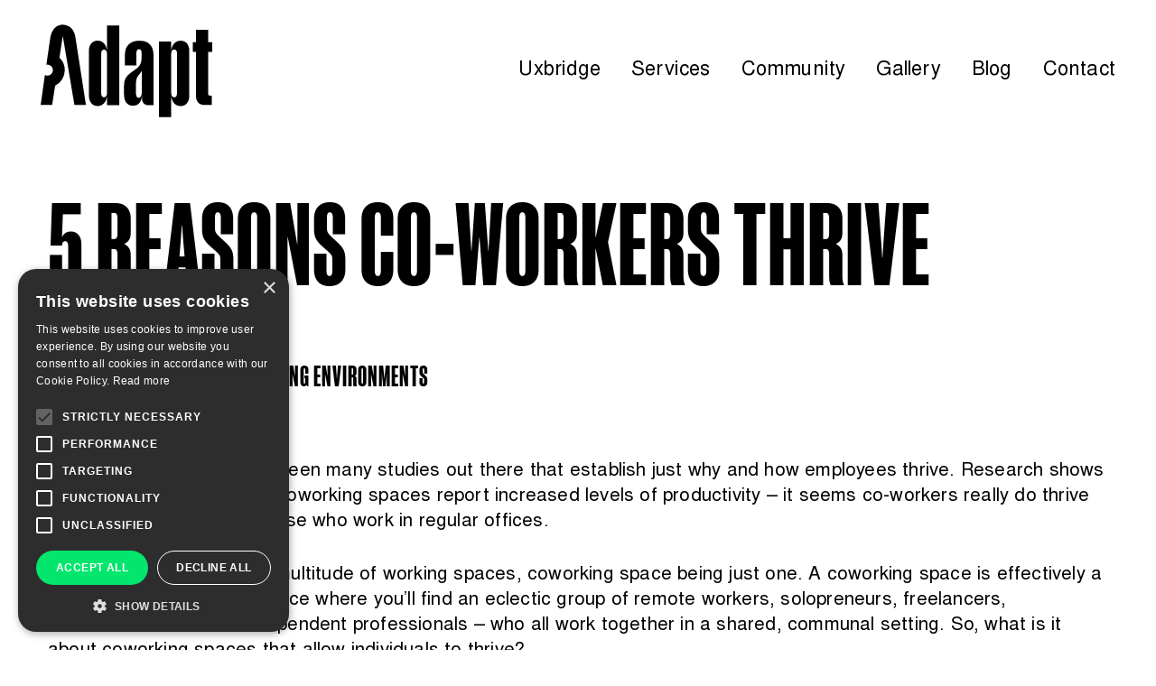

--- FILE ---
content_type: text/html; charset=utf8
request_url: https://adaptbyarc.com/5-reasons-co-workers-thrive/
body_size: 16761
content:
<!DOCTYPE html>
<html lang="en-GB">
<head>
	<meta charset="UTF-8">
	<link rel="profile" href="https://gmpg.org/xfn/11">
	<meta name='robots' content='index, follow, max-image-preview:large, max-snippet:-1, max-video-preview:-1' />
	<style>img:is([sizes="auto" i], [sizes^="auto," i]) { contain-intrinsic-size: 3000px 1500px }</style>
	
	<!-- This site is optimized with the Yoast SEO plugin v26.3 - https://yoast.com/wordpress/plugins/seo/ -->
	<title>5 Reasons Co-Workers Thrive - Adapt by ARC</title>
<link crossorigin data-rocket-preconnect href="https://www.gstatic.com" rel="preconnect">
<link crossorigin data-rocket-preconnect href="https://static.ads-twitter.com" rel="preconnect">
<link crossorigin data-rocket-preconnect href="https://connect.facebook.net" rel="preconnect">
<link crossorigin data-rocket-preconnect href="https://snap.licdn.com" rel="preconnect">
<link crossorigin data-rocket-preconnect href="https://www.googletagmanager.com" rel="preconnect">
<link crossorigin data-rocket-preconnect href="https://cdn.cookie-script.com" rel="preconnect">
<link crossorigin data-rocket-preconnect href="https://secure.leadforensics.com" rel="preconnect"><link rel="preload" data-rocket-preload as="image" href="https://adaptbyarc.com/wp-content/uploads/2022/07/Adapt_Community-1-1024x628-1.jpg" fetchpriority="high">
	<link rel="canonical" href="https://adaptbyarc.com/5-reasons-co-workers-thrive/" />
	<meta property="og:locale" content="en_GB" />
	<meta property="og:type" content="article" />
	<meta property="og:title" content="5 Reasons Co-Workers Thrive - Adapt by ARC" />
	<meta property="og:description" content="For years now, there have been many studies out there that establish just why and how employees thrive. Research shows that people who belong to coworking spaces report increased levels of productivity – it seems co-workers really do thrive." />
	<meta property="og:url" content="https://adaptbyarc.com/5-reasons-co-workers-thrive/" />
	<meta property="og:site_name" content="Adapt by ARC" />
	<meta property="article:published_time" content="2022-07-18T13:50:00+00:00" />
	<meta property="article:modified_time" content="2022-10-19T16:44:13+00:00" />
	<meta property="og:image" content="https://adaptbyarc.com/wp-content/uploads/2022/07/marvin-meyer-SYTO3xs06fU-unsplash-scaled-1.jpg" />
	<meta property="og:image:width" content="2560" />
	<meta property="og:image:height" content="1707" />
	<meta property="og:image:type" content="image/jpeg" />
	<meta name="author" content="Beth Jacobs" />
	<meta name="twitter:card" content="summary_large_image" />
	<script type="application/ld+json" class="yoast-schema-graph">{"@context":"https://schema.org","@graph":[{"@type":"WebPage","@id":"https://adaptbyarc.com/5-reasons-co-workers-thrive/","url":"https://adaptbyarc.com/5-reasons-co-workers-thrive/","name":"5 Reasons Co-Workers Thrive - Adapt by ARC","isPartOf":{"@id":"https://adaptbyarc.com/#website"},"primaryImageOfPage":{"@id":"https://adaptbyarc.com/5-reasons-co-workers-thrive/#primaryimage"},"image":{"@id":"https://adaptbyarc.com/5-reasons-co-workers-thrive/#primaryimage"},"thumbnailUrl":"https://adaptbyarc.com/wp-content/uploads/2022/07/marvin-meyer-SYTO3xs06fU-unsplash-scaled-1.jpg","datePublished":"2022-07-18T13:50:00+00:00","dateModified":"2022-10-19T16:44:13+00:00","author":{"@id":"https://adaptbyarc.com/#/schema/person/dc4ce46e6f45634942a8eac91c2cea06"},"breadcrumb":{"@id":"https://adaptbyarc.com/5-reasons-co-workers-thrive/#breadcrumb"},"inLanguage":"en-GB","potentialAction":[{"@type":"ReadAction","target":["https://adaptbyarc.com/5-reasons-co-workers-thrive/"]}]},{"@type":"ImageObject","inLanguage":"en-GB","@id":"https://adaptbyarc.com/5-reasons-co-workers-thrive/#primaryimage","url":"https://adaptbyarc.com/wp-content/uploads/2022/07/marvin-meyer-SYTO3xs06fU-unsplash-scaled-1.jpg","contentUrl":"https://adaptbyarc.com/wp-content/uploads/2022/07/marvin-meyer-SYTO3xs06fU-unsplash-scaled-1.jpg","width":2560,"height":1707},{"@type":"BreadcrumbList","@id":"https://adaptbyarc.com/5-reasons-co-workers-thrive/#breadcrumb","itemListElement":[{"@type":"ListItem","position":1,"name":"Home","item":"https://adaptbyarc.com/"},{"@type":"ListItem","position":2,"name":"5 Reasons Co-Workers Thrive"}]},{"@type":"WebSite","@id":"https://adaptbyarc.com/#website","url":"https://adaptbyarc.com/","name":"Adapt by ARC","description":"Flexible Office &amp; Coworking Space in Uxbridge","potentialAction":[{"@type":"SearchAction","target":{"@type":"EntryPoint","urlTemplate":"https://adaptbyarc.com/?s={search_term_string}"},"query-input":{"@type":"PropertyValueSpecification","valueRequired":true,"valueName":"search_term_string"}}],"inLanguage":"en-GB"},{"@type":"Person","@id":"https://adaptbyarc.com/#/schema/person/dc4ce46e6f45634942a8eac91c2cea06","name":"Beth Jacobs","image":{"@type":"ImageObject","inLanguage":"en-GB","@id":"https://adaptbyarc.com/#/schema/person/image/","url":"https://secure.gravatar.com/avatar/1ba6962fe721d6d634d473c623179549b0232e74fe0e258076fc56f1436f7ffe?s=96&d=mm&r=g","contentUrl":"https://secure.gravatar.com/avatar/1ba6962fe721d6d634d473c623179549b0232e74fe0e258076fc56f1436f7ffe?s=96&d=mm&r=g","caption":"Beth Jacobs"}}]}</script>
	<!-- / Yoast SEO plugin. -->



<link rel='stylesheet' id='tiny-slider-css' href='https://adaptbyarc.com/wp-content/themes/base/assets/css/tiny-slider.css?ver=6.8.3' type='text/css' media='all' />
<link rel='stylesheet' id='aos-css' href='https://adaptbyarc.com/wp-content/themes/base/assets/css/aos.css?ver=6.8.3' type='text/css' media='all' />
<link rel='stylesheet' id='fancybox-css' href='https://adaptbyarc.com/wp-content/themes/base/assets/css/fancybox-core.css?ver=6.8.3' type='text/css' media='all' />
<link rel='stylesheet' id='plyr-css' href='https://adaptbyarc.com/wp-content/themes/base/assets/css/plyr.css?ver=6.8.3' type='text/css' media='all' />
<link rel='stylesheet' id='wp-block-library-css' href='https://adaptbyarc.com/wp-includes/css/dist/block-library/style.min.css?ver=6.8.3' type='text/css' media='all' />
<style id='classic-theme-styles-inline-css' type='text/css'>
/*! This file is auto-generated */
.wp-block-button__link{color:#fff;background-color:#32373c;border-radius:9999px;box-shadow:none;text-decoration:none;padding:calc(.667em + 2px) calc(1.333em + 2px);font-size:1.125em}.wp-block-file__button{background:#32373c;color:#fff;text-decoration:none}
</style>
<style id='safe-svg-svg-icon-style-inline-css' type='text/css'>
.safe-svg-cover{text-align:center}.safe-svg-cover .safe-svg-inside{display:inline-block;max-width:100%}.safe-svg-cover svg{fill:currentColor;height:100%;max-height:100%;max-width:100%;width:100%}

</style>
<style id='global-styles-inline-css' type='text/css'>
:root{--wp--preset--aspect-ratio--square: 1;--wp--preset--aspect-ratio--4-3: 4/3;--wp--preset--aspect-ratio--3-4: 3/4;--wp--preset--aspect-ratio--3-2: 3/2;--wp--preset--aspect-ratio--2-3: 2/3;--wp--preset--aspect-ratio--16-9: 16/9;--wp--preset--aspect-ratio--9-16: 9/16;--wp--preset--color--black: #000000;--wp--preset--color--cyan-bluish-gray: #abb8c3;--wp--preset--color--white: #ffffff;--wp--preset--color--pale-pink: #f78da7;--wp--preset--color--vivid-red: #cf2e2e;--wp--preset--color--luminous-vivid-orange: #ff6900;--wp--preset--color--luminous-vivid-amber: #fcb900;--wp--preset--color--light-green-cyan: #7bdcb5;--wp--preset--color--vivid-green-cyan: #00d084;--wp--preset--color--pale-cyan-blue: #8ed1fc;--wp--preset--color--vivid-cyan-blue: #0693e3;--wp--preset--color--vivid-purple: #9b51e0;--wp--preset--color--blue: #05306F;--wp--preset--color--grey: #FAFAFA;--wp--preset--gradient--vivid-cyan-blue-to-vivid-purple: linear-gradient(135deg,rgba(6,147,227,1) 0%,rgb(155,81,224) 100%);--wp--preset--gradient--light-green-cyan-to-vivid-green-cyan: linear-gradient(135deg,rgb(122,220,180) 0%,rgb(0,208,130) 100%);--wp--preset--gradient--luminous-vivid-amber-to-luminous-vivid-orange: linear-gradient(135deg,rgba(252,185,0,1) 0%,rgba(255,105,0,1) 100%);--wp--preset--gradient--luminous-vivid-orange-to-vivid-red: linear-gradient(135deg,rgba(255,105,0,1) 0%,rgb(207,46,46) 100%);--wp--preset--gradient--very-light-gray-to-cyan-bluish-gray: linear-gradient(135deg,rgb(238,238,238) 0%,rgb(169,184,195) 100%);--wp--preset--gradient--cool-to-warm-spectrum: linear-gradient(135deg,rgb(74,234,220) 0%,rgb(151,120,209) 20%,rgb(207,42,186) 40%,rgb(238,44,130) 60%,rgb(251,105,98) 80%,rgb(254,248,76) 100%);--wp--preset--gradient--blush-light-purple: linear-gradient(135deg,rgb(255,206,236) 0%,rgb(152,150,240) 100%);--wp--preset--gradient--blush-bordeaux: linear-gradient(135deg,rgb(254,205,165) 0%,rgb(254,45,45) 50%,rgb(107,0,62) 100%);--wp--preset--gradient--luminous-dusk: linear-gradient(135deg,rgb(255,203,112) 0%,rgb(199,81,192) 50%,rgb(65,88,208) 100%);--wp--preset--gradient--pale-ocean: linear-gradient(135deg,rgb(255,245,203) 0%,rgb(182,227,212) 50%,rgb(51,167,181) 100%);--wp--preset--gradient--electric-grass: linear-gradient(135deg,rgb(202,248,128) 0%,rgb(113,206,126) 100%);--wp--preset--gradient--midnight: linear-gradient(135deg,rgb(2,3,129) 0%,rgb(40,116,252) 100%);--wp--preset--font-size--small: 14px;--wp--preset--font-size--medium: 20px;--wp--preset--font-size--large: 24px;--wp--preset--font-size--x-large: 42px;--wp--preset--font-size--normal: 20px;--wp--preset--spacing--20: 0.44rem;--wp--preset--spacing--30: 0.67rem;--wp--preset--spacing--40: 1rem;--wp--preset--spacing--50: 1.5rem;--wp--preset--spacing--60: 2.25rem;--wp--preset--spacing--70: 3.38rem;--wp--preset--spacing--80: 5.06rem;--wp--preset--shadow--natural: 6px 6px 9px rgba(0, 0, 0, 0.2);--wp--preset--shadow--deep: 12px 12px 50px rgba(0, 0, 0, 0.4);--wp--preset--shadow--sharp: 6px 6px 0px rgba(0, 0, 0, 0.2);--wp--preset--shadow--outlined: 6px 6px 0px -3px rgba(255, 255, 255, 1), 6px 6px rgba(0, 0, 0, 1);--wp--preset--shadow--crisp: 6px 6px 0px rgba(0, 0, 0, 1);}:where(.is-layout-flex){gap: 0.5em;}:where(.is-layout-grid){gap: 0.5em;}body .is-layout-flex{display: flex;}.is-layout-flex{flex-wrap: wrap;align-items: center;}.is-layout-flex > :is(*, div){margin: 0;}body .is-layout-grid{display: grid;}.is-layout-grid > :is(*, div){margin: 0;}:where(.wp-block-columns.is-layout-flex){gap: 2em;}:where(.wp-block-columns.is-layout-grid){gap: 2em;}:where(.wp-block-post-template.is-layout-flex){gap: 1.25em;}:where(.wp-block-post-template.is-layout-grid){gap: 1.25em;}.has-black-color{color: var(--wp--preset--color--black) !important;}.has-cyan-bluish-gray-color{color: var(--wp--preset--color--cyan-bluish-gray) !important;}.has-white-color{color: var(--wp--preset--color--white) !important;}.has-pale-pink-color{color: var(--wp--preset--color--pale-pink) !important;}.has-vivid-red-color{color: var(--wp--preset--color--vivid-red) !important;}.has-luminous-vivid-orange-color{color: var(--wp--preset--color--luminous-vivid-orange) !important;}.has-luminous-vivid-amber-color{color: var(--wp--preset--color--luminous-vivid-amber) !important;}.has-light-green-cyan-color{color: var(--wp--preset--color--light-green-cyan) !important;}.has-vivid-green-cyan-color{color: var(--wp--preset--color--vivid-green-cyan) !important;}.has-pale-cyan-blue-color{color: var(--wp--preset--color--pale-cyan-blue) !important;}.has-vivid-cyan-blue-color{color: var(--wp--preset--color--vivid-cyan-blue) !important;}.has-vivid-purple-color{color: var(--wp--preset--color--vivid-purple) !important;}.has-black-background-color{background-color: var(--wp--preset--color--black) !important;}.has-cyan-bluish-gray-background-color{background-color: var(--wp--preset--color--cyan-bluish-gray) !important;}.has-white-background-color{background-color: var(--wp--preset--color--white) !important;}.has-pale-pink-background-color{background-color: var(--wp--preset--color--pale-pink) !important;}.has-vivid-red-background-color{background-color: var(--wp--preset--color--vivid-red) !important;}.has-luminous-vivid-orange-background-color{background-color: var(--wp--preset--color--luminous-vivid-orange) !important;}.has-luminous-vivid-amber-background-color{background-color: var(--wp--preset--color--luminous-vivid-amber) !important;}.has-light-green-cyan-background-color{background-color: var(--wp--preset--color--light-green-cyan) !important;}.has-vivid-green-cyan-background-color{background-color: var(--wp--preset--color--vivid-green-cyan) !important;}.has-pale-cyan-blue-background-color{background-color: var(--wp--preset--color--pale-cyan-blue) !important;}.has-vivid-cyan-blue-background-color{background-color: var(--wp--preset--color--vivid-cyan-blue) !important;}.has-vivid-purple-background-color{background-color: var(--wp--preset--color--vivid-purple) !important;}.has-black-border-color{border-color: var(--wp--preset--color--black) !important;}.has-cyan-bluish-gray-border-color{border-color: var(--wp--preset--color--cyan-bluish-gray) !important;}.has-white-border-color{border-color: var(--wp--preset--color--white) !important;}.has-pale-pink-border-color{border-color: var(--wp--preset--color--pale-pink) !important;}.has-vivid-red-border-color{border-color: var(--wp--preset--color--vivid-red) !important;}.has-luminous-vivid-orange-border-color{border-color: var(--wp--preset--color--luminous-vivid-orange) !important;}.has-luminous-vivid-amber-border-color{border-color: var(--wp--preset--color--luminous-vivid-amber) !important;}.has-light-green-cyan-border-color{border-color: var(--wp--preset--color--light-green-cyan) !important;}.has-vivid-green-cyan-border-color{border-color: var(--wp--preset--color--vivid-green-cyan) !important;}.has-pale-cyan-blue-border-color{border-color: var(--wp--preset--color--pale-cyan-blue) !important;}.has-vivid-cyan-blue-border-color{border-color: var(--wp--preset--color--vivid-cyan-blue) !important;}.has-vivid-purple-border-color{border-color: var(--wp--preset--color--vivid-purple) !important;}.has-vivid-cyan-blue-to-vivid-purple-gradient-background{background: var(--wp--preset--gradient--vivid-cyan-blue-to-vivid-purple) !important;}.has-light-green-cyan-to-vivid-green-cyan-gradient-background{background: var(--wp--preset--gradient--light-green-cyan-to-vivid-green-cyan) !important;}.has-luminous-vivid-amber-to-luminous-vivid-orange-gradient-background{background: var(--wp--preset--gradient--luminous-vivid-amber-to-luminous-vivid-orange) !important;}.has-luminous-vivid-orange-to-vivid-red-gradient-background{background: var(--wp--preset--gradient--luminous-vivid-orange-to-vivid-red) !important;}.has-very-light-gray-to-cyan-bluish-gray-gradient-background{background: var(--wp--preset--gradient--very-light-gray-to-cyan-bluish-gray) !important;}.has-cool-to-warm-spectrum-gradient-background{background: var(--wp--preset--gradient--cool-to-warm-spectrum) !important;}.has-blush-light-purple-gradient-background{background: var(--wp--preset--gradient--blush-light-purple) !important;}.has-blush-bordeaux-gradient-background{background: var(--wp--preset--gradient--blush-bordeaux) !important;}.has-luminous-dusk-gradient-background{background: var(--wp--preset--gradient--luminous-dusk) !important;}.has-pale-ocean-gradient-background{background: var(--wp--preset--gradient--pale-ocean) !important;}.has-electric-grass-gradient-background{background: var(--wp--preset--gradient--electric-grass) !important;}.has-midnight-gradient-background{background: var(--wp--preset--gradient--midnight) !important;}.has-small-font-size{font-size: var(--wp--preset--font-size--small) !important;}.has-medium-font-size{font-size: var(--wp--preset--font-size--medium) !important;}.has-large-font-size{font-size: var(--wp--preset--font-size--large) !important;}.has-x-large-font-size{font-size: var(--wp--preset--font-size--x-large) !important;}
:where(.wp-block-post-template.is-layout-flex){gap: 1.25em;}:where(.wp-block-post-template.is-layout-grid){gap: 1.25em;}
:where(.wp-block-columns.is-layout-flex){gap: 2em;}:where(.wp-block-columns.is-layout-grid){gap: 2em;}
:root :where(.wp-block-pullquote){font-size: 1.5em;line-height: 1.6;}
</style>
<link rel='stylesheet' id='wpa-css-css' href='https://adaptbyarc.com/wp-content/plugins/honeypot/includes/css/wpa.css?ver=2.3.04' type='text/css' media='all' />
<link rel='stylesheet' id='blog-gallery-css-css' href='https://adaptbyarc.com/wp-content/themes/base/template-parts/blocks/blog-gallery/block-style.css?ver=1680023096' type='text/css' media='all' />
<link rel='stylesheet' id='ea-style-css' href='https://adaptbyarc.com/wp-content/themes/base/assets/css/main.css?ver=1658315528' type='text/css' media='all' />
<link rel='stylesheet' id='child-theme-css-css' href='https://adaptbyarc.com/wp-content/themes/base-child/style.css?ver=1680021569' type='text/css' media='all' />
<script type="text/javascript" src="https://adaptbyarc.com/wp-includes/js/jquery/jquery.min.js?ver=3.7.1" id="jquery-core-js"></script>
<script type="text/javascript" id="snazzymaps-js-js-extra">
/* <![CDATA[ */
var SnazzyDataForSnazzyMaps = [];
SnazzyDataForSnazzyMaps={"id":427619,"name":"Adapt","description":"Custom adapt style","url":"https:\/\/snazzymaps.com\/style\/427619\/adapt","imageUrl":"https:\/\/snazzy-maps-cdn.azureedge.net\/assets\/427619-adapt.png?v=20220711115057","json":"[{\"featureType\":\"administrative\",\"elementType\":\"geometry\",\"stylers\":[{\"color\":\"#a7a7a7\"}]},{\"featureType\":\"administrative\",\"elementType\":\"labels.text.fill\",\"stylers\":[{\"visibility\":\"on\"},{\"color\":\"#737373\"}]},{\"featureType\":\"landscape\",\"elementType\":\"geometry.fill\",\"stylers\":[{\"visibility\":\"on\"},{\"color\":\"#efefef\"}]},{\"featureType\":\"poi\",\"elementType\":\"geometry.fill\",\"stylers\":[{\"visibility\":\"on\"},{\"color\":\"#dadada\"}]},{\"featureType\":\"poi\",\"elementType\":\"labels\",\"stylers\":[{\"visibility\":\"off\"}]},{\"featureType\":\"poi\",\"elementType\":\"labels.icon\",\"stylers\":[{\"visibility\":\"off\"}]},{\"featureType\":\"road\",\"elementType\":\"labels.text.fill\",\"stylers\":[{\"color\":\"#696969\"}]},{\"featureType\":\"road\",\"elementType\":\"labels.icon\",\"stylers\":[{\"visibility\":\"off\"}]},{\"featureType\":\"road.highway\",\"elementType\":\"geometry.fill\",\"stylers\":[{\"color\":\"#ffffff\"}]},{\"featureType\":\"road.highway\",\"elementType\":\"geometry.stroke\",\"stylers\":[{\"visibility\":\"on\"},{\"color\":\"#b3b3b3\"}]},{\"featureType\":\"road.arterial\",\"elementType\":\"geometry.fill\",\"stylers\":[{\"color\":\"#ffffff\"}]},{\"featureType\":\"road.arterial\",\"elementType\":\"geometry.stroke\",\"stylers\":[{\"color\":\"#d6d6d6\"}]},{\"featureType\":\"road.local\",\"elementType\":\"geometry.fill\",\"stylers\":[{\"visibility\":\"on\"},{\"color\":\"#ffffff\"},{\"weight\":1.8}]},{\"featureType\":\"road.local\",\"elementType\":\"geometry.stroke\",\"stylers\":[{\"color\":\"#d7d7d7\"}]},{\"featureType\":\"transit\",\"elementType\":\"all\",\"stylers\":[{\"color\":\"#808080\"},{\"visibility\":\"off\"}]},{\"featureType\":\"water\",\"elementType\":\"geometry.fill\",\"stylers\":[{\"color\":\"#d3d3d3\"}]},{\"featureType\":\"water\",\"elementType\":\"labels\",\"stylers\":[{\"visibility\":\"on\"}]},{\"featureType\":\"water\",\"elementType\":\"labels.text.fill\",\"stylers\":[{\"color\":\"#8a8a8a\"}]}]","views":0,"favorites":1,"createdBy":{"name":"Luke","url":null},"createdOn":"2022-07-11T11:50:40.183","tags":["greyscale"],"colors":["gray"]};
/* ]]> */
</script>
<script type="text/javascript" src="https://adaptbyarc.com/wp-content/plugins/snazzy-maps/snazzymaps.js?ver=1.5.0" id="snazzymaps-js-js"></script>
<script type="text/javascript" src="https://adaptbyarc.com/wp-content/themes/base/assets/js/TweenMax.min.js?ver=1.0" id="tweenmax-js"></script>
<script type="text/javascript" src="https://adaptbyarc.com/wp-content/themes/base/assets/js/ScrollMagic.min.js?ver=1.0" id="scrollmagic-js"></script>
<script type="text/javascript" src="https://adaptbyarc.com/wp-content/themes/base/assets/js/animation.gsap.min.js?ver=1.0" id="scrollmagic-animation-js"></script>
<link rel="https://api.w.org/" href="https://adaptbyarc.com/wp-json/" /><link rel="alternate" title="JSON" type="application/json" href="https://adaptbyarc.com/wp-json/wp/v2/posts/1533" /><meta charset="UTF-8"><meta name="viewport" content="width=device-width, initial-scale=1"><link rel="profile" href="http://gmpg.org/xfn/11"><link rel="pingback" href="https://adaptbyarc.com/xmlrpc.php">    <link rel="icon" href="https://adaptbyarc.com/wp-content/uploads/2022/07/cropped-Adapt-Logo-Favicon_512-px-32x32.png" sizes="32x32" />
<link rel="icon" href="https://adaptbyarc.com/wp-content/uploads/2022/07/cropped-Adapt-Logo-Favicon_512-px-192x192.png" sizes="192x192" />
<link rel="apple-touch-icon" href="https://adaptbyarc.com/wp-content/uploads/2022/07/cropped-Adapt-Logo-Favicon_512-px-180x180.png" />
<meta name="msapplication-TileImage" content="https://adaptbyarc.com/wp-content/uploads/2022/07/cropped-Adapt-Logo-Favicon_512-px-270x270.png" />
	<!-- Google Tag Manager -->
<script>(function(w,d,s,l,i){w[l]=w[l]||[];w[l].push({'gtm.start':
new Date().getTime(),event:'gtm.js'});var f=d.getElementsByTagName(s)[0],
j=d.createElement(s),dl=l!='dataLayer'?'&l='+l:'';j.async=true;j.src=
'https://www.googletagmanager.com/gtm.js?id='+i+dl;f.parentNode.insertBefore(j,f);
})(window,document,'script','dataLayer','GTM-TX446HV');</script>
<!-- End Google Tag Manager -->	<!--[if (lt IE 9)]><script src="https://cdnjs.cloudflare.com/ajax/libs/tiny-slider/2.9.3/min/tiny-slider.helper.ie8.js"></script><![endif]-->
<style id="rocket-lazyrender-inline-css">[data-wpr-lazyrender] {content-visibility: auto;}</style><meta name="generator" content="WP Rocket 3.19.4" data-wpr-features="wpr_preconnect_external_domains wpr_automatic_lazy_rendering wpr_oci wpr_preload_links wpr_desktop" /></head>

<body class="wp-singular post-template-default single single-post postid-1533 single-format-standard wp-embed-responsive wp-theme-base wp-child-theme-base-child">
	<script type="text/javascript" src="https://secure.leadforensics.com/js/29248.js"></script>
	<noscript><img src="https://secure.leadforensics.com/29248.png" alt="" style="display:none;" /></noscript>
	<!-- Google Tag Manager (noscript) -->
	<noscript><iframe src="https://www.googletagmanager.com/ns.html?id=GTM-TX446HV" height="0" width="0" style="display:none;visibility:hidden"></iframe>
	</noscript>
	<!-- End Google Tag Manager (noscript) --> 
		<a class="skip-link screen-reader-text" href="#main-content">Skip to content</a>

        
	<header  id="masthead" class="site-header">
		<div  class="inside-header">
							<div  class="header-row container-padding full-width-container">
	<div class="block-inner">
		<div class="header-column header-logo-container">
						<a href="https://adaptbyarc.com"><svg xmlns="http://www.w3.org/2000/svg" width="209.76" height="112.81" viewBox="0 0 94.145 50.629">
  <g id="adapt-logo-black" transform="translate(-248.919 793.895)">
    <path id="Path_38" data-name="Path 38" d="M303-785.1c-4.845,0-7.858,2.777-7.858,7.74v5.85h6.263v-5.673c0-2.068.236-3.25,1.477-3.25,1.3,0,1.477,1.3,1.477,3.25,0,5.732-1.3,6.323-4.9,8.863-3.309,2.3-4.786,3.9-4.786,7.977v4.786c0,3.723,1.713,6.086,4.845,6.086,2.659,0,4.668-1.595,4.963-5.436v.887c0,3.131,1.478,4.254,3.723,4.254h2.659v-26.826C310.86-780.905,309.5-785.1,303-785.1Zm1.418,28.184c0,1.714-.531,3.073-1.654,3.073-1.3,0-1.536-1.123-1.536-3.191v-3.427c0-2.068,0-3.782,1.122-5.377a21.971,21.971,0,0,0,2.068-2.718Z"/>
    <path id="Path_39" data-name="Path 39" d="M285.334-779.783c-.531-3.191-2.245-5.317-5.2-5.317-3.132,0-4.727,2.6-4.727,5.672v24.462c0,3.073,1.6,5.672,4.727,5.672,2.954,0,4.668-2.067,5.2-5.317v4.845h6.736v-43.725h-6.736Zm0,23.458c0,1.3-.65,2.246-1.654,2.246-1.064,0-1.536-.946-1.536-2.246V-778.01c0-1.359.472-2.245,1.536-2.245,1,0,1.654.886,1.654,2.245Z"/>
    <path id="Path_40" data-name="Path 40" d="M325.75-785.1c-2.955,0-4.668,2.068-5.2,5.258v-4.786h-6.736v41.362h6.736v-11.286c.532,3.191,2.245,5.258,5.2,5.258,3.131,0,4.727-2.54,4.727-5.613v-24.58C330.477-782.56,328.881-785.1,325.75-785.1Zm-2.009,28.775c0,1.3-.473,2.246-1.537,2.246-1,0-1.654-.946-1.654-2.246v-21.744c0-1.3.65-2.245,1.654-2.245,1.064,0,1.537.945,1.537,2.245Z"/>
    <path id="Path_41" data-name="Path 41" d="M343.063-784.22a.1.1,0,0,0-.1-.117.585.585,0,0,0-.111-.008h-1.888a.511.511,0,0,1-.056,0c-.081-.013-.114-.053-.1-.134a1.916,1.916,0,0,0,.03-.414q0-2.727,0-5.455c0-.219-.007-.437-.012-.656,0-.107-.047-.147-.156-.146-.067,0-.133.006-.2.006h-5.76c-.144,0-.288,0-.432-.006-.111,0-.141.032-.134.145.006.093.011.186.011.28q0,2.951,0,5.9c0,.12,0,.24,0,.36,0,.093-.034.125-.127.124-.048,0-.1-.005-.143-.005h-1.249a.517.517,0,0,0-.1.01c-.078.014-.093.037-.088.114s.011.175.011.263q0,2.2,0,4.4c0,.149,0,.3,0,.448,0,.093.033.13.124.144a.342.342,0,0,0,.064,0l1.176-.005c.056,0,.112,0,.168-.008.109-.01.15.021.166.131a.344.344,0,0,1,0,.056c0,.133,0,.266,0,.4v23.078c0,.211,0,.421,0,.632a5.087,5.087,0,0,0,.045.605c.043.279.108.554.164.831a1.006,1.006,0,0,1,.027.141,1.128,1.128,0,0,0,.069.27,4.5,4.5,0,0,0,.208.569,4.073,4.073,0,0,0,.264.475c.139.208.292.406.444.605a2.116,2.116,0,0,0,.219.244,2.928,2.928,0,0,0,.666.452c.13.068.263.13.395.193a1.911,1.911,0,0,0,.651.23.53.53,0,0,1,.117.028,2.015,2.015,0,0,0,.517.1c.064,0,.128.013.191.018.261.021.521.056.782.058,1.112.006,2.224,0,3.336,0,.154,0,.309.005.463.008.083,0,.119-.024.129-.108a2.058,2.058,0,0,0,.01-.208q0-2.183,0-4.367c0-.109,0-.218,0-.328,0-.13-.062-.178-.188-.16a1.413,1.413,0,0,1-.183.016c-.171,0-.342,0-.512,0a2.9,2.9,0,0,1-.6-.081.549.549,0,0,1-.309-.185.642.642,0,0,1-.137-.232.751.751,0,0,0-.036-.1.412.412,0,0,1-.043-.185c0-.19-.007-.379-.007-.568q0-11.031,0-22.061c0-.131-.012-.261-.018-.391a.539.539,0,0,1,0-.056c0-.08.036-.11.116-.109.053,0,.106.006.16.006.488,0,.976,0,1.464,0,.106,0,.213.01.319.01.127,0,.169-.045.172-.169,0-.146.007-.293.007-.44q0-2.035,0-4.071C343.064-783.831,343.063-784.026,343.063-784.22Z"/>
    <path id="Path_42" data-name="Path 42" d="M264.455-792.931a6.943,6.943,0,0,0-3.4-.964l-.085,0h-.03a5.9,5.9,0,0,0-3.242.958,6.907,6.907,0,0,0-2.007,2.1,10.776,10.776,0,0,0-1.4,3.565c-.009.047-.013.071-.013.073l-1.256,8.716H253l-.935,6.553a3.053,3.053,0,0,1,.593-.059,3.014,3.014,0,0,1,3.009,3.01,3.015,3.015,0,0,1-3.009,3.013,2.989,2.989,0,0,1-1.394-.344l-2.346,16.44h6.315l1.634-10.574a9.515,9.515,0,0,0,5.3-8.535,9.482,9.482,0,0,0-2.924-6.858l1.832-11.856,6.392,37.823h6.311L268-786.99C267.486-790.315,265.957-792.034,264.455-792.931Z"/>
  </g>
</svg>
</a>
		</div>
		<div class="header-column menu-container">
				<div class="menu-primary-menu-container"><ul id="menu-primary-menu" class="menu"><li id="menu-item-766" class="menu-item"><a href="https://adaptbyarc.com/arc-uxbridge/">Uxbridge</a></li>
<li id="menu-item-767" class="menu-item menu-item-has-children"><a href="https://adaptbyarc.com/products-services/">Services</a>
<div class='sub-menu-wrap'><ul class='sub-menu'>
	<li id="menu-item-1200" class="menu-item"><a href="https://adaptbyarc.com/private-office-space/">Private Offices</a></li>
	<li id="menu-item-1198" class="menu-item"><a href="https://adaptbyarc.com/coworking-membership/">Coworking</a></li>
	<li id="menu-item-1199" class="menu-item"><a href="https://adaptbyarc.com/meeting-rooms/">Meeting Rooms</a></li>
</ul></div>
</li>
<li id="menu-item-765" class="menu-item menu-item-has-children"><a href="https://adaptbyarc.com/community/">Community</a>
<div class='sub-menu-wrap'><ul class='sub-menu'>
	<li id="menu-item-2996" class="menu-item"><a href="https://adaptbyarc.com/meet-the-community-manager/">Meet the Community Manager – Carla</a></li>
</ul></div>
</li>
<li id="menu-item-768" class="menu-item"><a href="https://adaptbyarc.com/gallery/">Gallery</a></li>
<li id="menu-item-764" class="menu-item"><a href="https://adaptbyarc.com/journal/">Blog</a></li>
<li id="menu-item-648" class="menu-item"><a href="https://adaptbyarc.com/contact/">Contact</a></li>
</ul></div>
					<div class="menu-icon mobile-menu-icon">
						<div class="button_container" id="toggle">
			        		<span class="top"></span>
			        		<span class="middle"></span>
			        		<span class="bottom"></span>
			      		</div>
					</div>
					<div class="menu-wrap mobile-menu-container">
						<div class="menu-container-inner">
							<div class="menu-primary-menu-container"><ul id="menu-primary-menu-1" class="menu"><li class="menu-item"><a href="https://adaptbyarc.com/arc-uxbridge/">Uxbridge</a></li>
<li class="menu-item menu-item-has-children"><a href="https://adaptbyarc.com/products-services/">Services</a>
<button class='sub-menu-icon' aria-label='open sub menu'><svg xmlns='http://www.w3.org/2000/svg' width='14.847' height='8.131' viewBox='0 0 14.847 8.131'>
  <path id='sub-menu-down' d='M14547.544,8438.992l7.07,7.07,7.069-7.07' transform='translate(-14547.19 -8438.639)' fill='none' stroke='#ffffff' stroke-width='1'/>
</svg>
</button><div class='sub-menu-wrap'><ul class='sub-menu'>
	<li class="menu-item"><a href="https://adaptbyarc.com/private-office-space/">Private Offices</a></li>
	<li class="menu-item"><a href="https://adaptbyarc.com/coworking-membership/">Coworking</a></li>
	<li class="menu-item"><a href="https://adaptbyarc.com/meeting-rooms/">Meeting Rooms</a></li>
</ul></div>
</li>
<li class="menu-item menu-item-has-children"><a href="https://adaptbyarc.com/community/">Community</a>
<button class='sub-menu-icon' aria-label='open sub menu'><svg xmlns='http://www.w3.org/2000/svg' width='14.847' height='8.131' viewBox='0 0 14.847 8.131'>
  <path id='sub-menu-down' d='M14547.544,8438.992l7.07,7.07,7.069-7.07' transform='translate(-14547.19 -8438.639)' fill='none' stroke='#ffffff' stroke-width='1'/>
</svg>
</button><div class='sub-menu-wrap'><ul class='sub-menu'>
	<li class="menu-item"><a href="https://adaptbyarc.com/meet-the-community-manager/">Meet the Community Manager – Carla</a></li>
</ul></div>
</li>
<li class="menu-item"><a href="https://adaptbyarc.com/gallery/">Gallery</a></li>
<li class="menu-item"><a href="https://adaptbyarc.com/journal/">Blog</a></li>
<li class="menu-item"><a href="https://adaptbyarc.com/contact/">Contact</a></li>
</ul></div>						</div>
					</div>
		</div>
	</div>
</div>					</div><!-- .inside-header -->
	</header>

	<div  id="page" class="page-container">
		<div  id="main-content" class="site-content">

	<div  id="primary" class="content-area">
		<main class="site-main" role="main">
			<article id="post-1533" class="type-post hentry">
	<div class="inside-article">
		<div class="entry-content" itemprop="text">
			<div class="row blog-single">
    <div class="col-12 col-lg-11 text-block">
        <h1>5 Reasons Co-Workers Thrive</h1>
<p>&nbsp;</p>
<h2><em>Why People Thrive in Coworking Environments</em></h2>
<p>&nbsp;</p>
<p>For years now, there have been many studies out there that establish just why and how employees thrive. Research shows that people who belong to coworking spaces report increased levels of productivity – it seems co-workers really do thrive (1). This is compared to those who work in regular offices.</p>
<p>Here at Adapt, we offer a multitude of working spaces, coworking space being just one. A coworking space is effectively a membership-based workspace where you’ll find an eclectic group of remote workers, solopreneurs, freelancers, consultants and other independent professionals – who all work together in a shared, communal setting. So, what is it about coworking spaces that allow individuals to thrive?</p>
    </div>
</div>

<div class="col-12 gallery-block">
    <div class="row">
                    <div class="col-12 col-md-6 col-xl-4 gallery-item ">
                <a data-fancybox="gallery-block_62d7bce6e77c0" href="https://adaptbyarc.com/wp-content/uploads/2022/07/marvin-meyer-SYTO3xs06fU-unsplash-scaled-2.jpg">
                    <img fetchpriority="high" decoding="async" width="2560" height="1707" src="https://adaptbyarc.com/wp-content/uploads/2022/07/marvin-meyer-SYTO3xs06fU-unsplash-scaled-2.jpg" class="attachment-full size-full" alt="laptops on a table" srcset="https://adaptbyarc.com/wp-content/uploads/2022/07/marvin-meyer-SYTO3xs06fU-unsplash-scaled-2.jpg 2560w, https://adaptbyarc.com/wp-content/uploads/2022/07/marvin-meyer-SYTO3xs06fU-unsplash-scaled-2-1536x1024.jpg 1536w, https://adaptbyarc.com/wp-content/uploads/2022/07/marvin-meyer-SYTO3xs06fU-unsplash-scaled-2-2048x1366.jpg 2048w" sizes="(max-width: 2560px) 100vw, 2560px" />                </a>
            </div>
                        <div class="col-12 col-md-6 col-xl-4 gallery-item ">
                <a data-fancybox="gallery-block_62d7bce6e77c0" href="https://adaptbyarc.com/wp-content/uploads/2022/07/78133604_109500443874424_1148972896358498304_o.jpg">
                    <img decoding="async" width="2048" height="1365" src="https://adaptbyarc.com/wp-content/uploads/2022/07/78133604_109500443874424_1148972896358498304_o.jpg" class="attachment-full size-full" alt="coworkers in the lounge at adapt" srcset="https://adaptbyarc.com/wp-content/uploads/2022/07/78133604_109500443874424_1148972896358498304_o.jpg 2048w, https://adaptbyarc.com/wp-content/uploads/2022/07/78133604_109500443874424_1148972896358498304_o-1536x1024.jpg 1536w" sizes="(max-width: 2048px) 100vw, 2048px" />                </a>
            </div>
                        <div class="col-12 col-md-6 col-xl-4 gallery-item ">
                <a data-fancybox="gallery-block_62d7bce6e77c0" href="https://adaptbyarc.com/wp-content/uploads/2022/07/Adapt_Community-1-1024x628-1.jpg">
                    <img fetchpriority="high" decoding="async" width="1024" height="628" src="https://adaptbyarc.com/wp-content/uploads/2022/07/Adapt_Community-1-1024x628-1.jpg" class="attachment-full size-full" alt="coworkers in the lounge" />                </a>
            </div>
                </div>
</div>

<div class="row blog-single">
    <div class="col-12 col-lg-11 text-block">
        <h3>1) More Agency</h3>
<p>In a nutshell co-workers have more job control. You see, coworking spaces are generally-speaking more accessible. Workers can choose whether to put in a long day when there’s a tight deadline or when to take a long break in the middle of the day so they can hit the gym.</p>
<p>Effectively, you get to choose whether you want to work in a quiet space with focus or in a more collaborative and community space with shared tables and where interaction is encouraged. You can even decide to mix it up with remote working. Effectively there’s more agency and co-workers value this autonomy.</p>
<p>However, if you have too much autonomy such as remote working 24/7, this can lead to less structure and discipline in your professional life. This isn’t the case for everyone, some are better at balancing this than others. However, co-workers based with us here at Adapt generally report that having a community helps them to create structure and discipline, it’s motivating. The bottom line is – some structure works. Especially when it’s flexible and there to serve you. It offers the optimal degree of control for those who work independently. It’s what we call the sweet-spot.</p>
<p>&nbsp;</p>
    </div>
</div>

<div class="row blog-single">
    <div class="col-12 col-lg-11 text-block">
        <h3><strong>2) Work Feels More Meaningful</strong></h3>
<p>Many people who use our coworking spaces often report that work feels more meaningful. How so? By and large, those who work from traditional offices don’t always access a range of different companies and ventures. If you do share a building with other companies, usually folks keep to themselves. Whereas in coworking spaces these different businesses share the space and mix more. This leads to more collaboration. Offering freelancers, small businesses, consultants and solopreneurs their autonomy while also giving them the freedom to tap into other potential.</p>
<p>Working in an environment where there are different sorts of businesses and projects going on can help to strengthen your identity. Through discussing your line of work with others, this can reinforce your self-esteem and strengthen your identity, allowing you to stand apart from others. Plus, being part of a culture that stems in community and support can often provide people with more meaning, through collaboration, learning and sustainability. Suddenly you’re part of something more, a social movement of sorts, but one you can move in and out of freely, as and when.</p>
    </div>
</div>

<div class="row blog-single">
    <div class="col-12 col-lg-11 text-block">
        <h3><strong>3) Community Feels</strong></h3>
<p>Speaking of community. Community is an integral part of coworking which can be a fantastic place to share ideas, reduce overheads and a way to create a flexible workspace. Many of us thrive more when in touch with human contact during our working week. That’s why community is helpful. It might sound like a throw-away buzzword, but the fundamentals are that people just thrive more when around others. We offer a social and community environment here at Adapt – one of many reasons why our people enjoy our coworking spaces.</p>
    </div>
</div>

<div class="row blog-single">
    <div class="col-12 col-lg-11 text-block">
        <h3><strong>4) Mindset Matters</strong></h3>
<p>Remote working can be a godsend. Sometimes we just need to be home-based. However, and there is a BUT. We’ve all seen first-hand the highs and lows of remote working. The lines between home and work start to merge, and the distractions can be crippling.</p>
<p>This is just one of many reasons why our co-workers appreciate the space at Adapt. Not only are we on the fringe of London, but coworking space allows you to keep your home life separate to your work life. Boundaries are important. Coworking spaces can bring people together and allow productivity and that all-important professional and work-based mindset we often need.</p>
<p>Also, that all-important coworking you receive with in-person contact can make a world of difference to your mental health. Having that community you can tap into when you need to can do wonders for our mood and general wellbeing, not to mention creativity.</p>
    </div>
</div>

<div class="row blog-single">
    <div class="col-12 col-lg-11 text-block">
        <h3><strong>5) More Creativity and Teamwork</strong></h3>
<p>Which leads us nicely onto our fifth point. Although working with others isn’t always necessary, many of us work best when ideas are bounced around. Often these moments occur in fleeting interactions while making coffee or waiting in line for a sandwich, other times, those considered and pre-planned meets with fellow co-workers can get us through a tough day and lead us to those all-important light-bulb moments.</p>
<p><em> </em>You’re bound to feel higher levels of motivation and encouragement when working with others. Collaboration with fellow co-workers can allow us to take more risks, think differently and really shine.</p>
<p>&nbsp;</p>
<p>SOURCE:</p>
<ul>
<li>Thriving in Co-Working Spaces: <a href="https://www.researchgate.net/publication/227671228_Thriving_at_work_Toward_its_measurement_construct_validation_and_theoretical_refinement">https://www.researchgate.net/publication/227671228_Thriving_at_work_Toward_its_measurement_construct_validation_and_theoretical_refinement</a></li>
</ul>
    </div>
</div>		</div><!-- .entry-content -->
	</div><!-- .inside-article -->
</article><!-- #post-## -->		</main><!-- #main -->
	</div><!-- #primary -->

	</div><!-- #main-content -->
</div><!-- #page -->

                
		<footer data-wpr-lazyrender="1" class="site-footer footer-type-four-columns">
			<div  class="inside-footer">
									<div  class="footer-row footer-row-four-columns container-padding">
	<div class="block-inner">
		<div class="footer-column footer-column-one">
			<a href="/">
				<svg xmlns="http://www.w3.org/2000/svg" width="94.145" height="50.63" viewBox="0 0 94.145 50.63">
				  <g id="adapt-logo-white" transform="translate(-248.919 -1437.3)">
				    <path id="Path_8" data-name="Path 8" d="M303,1446.1c-4.845,0-7.858,2.77-7.858,7.74v5.85h6.263v-5.67c0-2.07.236-3.25,1.477-3.25,1.3,0,1.477,1.3,1.477,3.25,0,5.73-1.3,6.32-4.9,8.86-3.309,2.3-4.786,3.9-4.786,7.97v4.79c0,3.72,1.713,6.09,4.845,6.09,2.659,0,4.668-1.6,4.963-5.44v.89c0,3.13,1.478,4.25,3.723,4.25h2.659v-26.82C310.86,1450.29,309.5,1446.1,303,1446.1Zm1.418,28.18c0,1.72-.531,3.07-1.654,3.07-1.3,0-1.536-1.12-1.536-3.19v-3.42c0-2.07,0-3.78,1.122-5.38a21.473,21.473,0,0,0,2.068-2.72Z" fill="#fff"/>
				    <path id="Path_9" data-name="Path 9" d="M285.334,1451.42c-.531-3.2-2.245-5.32-5.2-5.32-3.132,0-4.727,2.6-4.727,5.67v24.46c0,3.07,1.6,5.67,4.727,5.67,2.954,0,4.668-2.06,5.2-5.31v4.84h6.736v-43.72h-6.736Zm0,23.45c0,1.3-.65,2.25-1.654,2.25-1.064,0-1.536-.95-1.536-2.25v-21.68c0-1.36.472-2.25,1.536-2.25,1,0,1.654.89,1.654,2.25Z" fill="#fff"/>
				    <path id="Path_10" data-name="Path 10" d="M325.75,1446.1c-2.955,0-4.668,2.07-5.2,5.26v-4.79h-6.736v41.36h6.736v-11.28c.532,3.19,2.245,5.25,5.2,5.25,3.131,0,4.727-2.54,4.727-5.61v-24.58C330.477,1448.64,328.881,1446.1,325.75,1446.1Zm-2.009,28.77c0,1.3-.473,2.25-1.537,2.25-1,0-1.654-.95-1.654-2.25v-21.74c0-1.3.65-2.25,1.654-2.25,1.064,0,1.537.95,1.537,2.25Z" fill="#fff"/>
				    <path id="Path_11" data-name="Path 11" d="M343.063,1446.98c0-.07-.025-.11-.1-.12a.413.413,0,0,0-.111-.01h-1.944c-.081-.01-.114-.05-.1-.13a1.981,1.981,0,0,0,.03-.42c0-1.82,0-3.63,0-5.45,0-.22-.007-.44-.012-.66,0-.1-.047-.15-.156-.14h-6.392c-.111-.01-.141.03-.134.14.006.09.011.19.011.28,0,1.97,0,3.93,0,5.9,0,.12,0,.24,0,.36,0,.1-.034.13-.127.13-.048,0-.1-.01-.143-.01h-1.249c-.034,0-.069.01-.1.01-.078.02-.093.04-.088.12s.011.17.011.26c0,1.47,0,2.93,0,4.4,0,.15,0,.3,0,.45,0,.09.033.13.124.14a.143.143,0,0,0,.064.01c.392-.01.784-.01,1.176-.01a.947.947,0,0,0,.168-.01c.109-.01.15.02.166.13a.405.405,0,0,1,0,.06c0,.13,0,.27,0,.4v23.08c0,.21,0,.42,0,.63a5.049,5.049,0,0,0,.045.6c.043.28.108.56.164.83a1.136,1.136,0,0,1,.027.15,1.218,1.218,0,0,0,.069.27,5.227,5.227,0,0,0,.208.57,4.179,4.179,0,0,0,.264.47c.139.21.292.41.444.6a2.361,2.361,0,0,0,.219.25,2.956,2.956,0,0,0,.666.45c.13.07.263.13.395.19a1.892,1.892,0,0,0,.651.23l.117.03a1.832,1.832,0,0,0,.517.1,1.224,1.224,0,0,1,.191.02c.261.02.521.05.782.05,1.112.01,2.224.01,3.336.01h.463c.083.01.119-.02.129-.1s.009-.14.01-.21c0-1.46,0-2.91,0-4.37q0-.165,0-.33c0-.13-.062-.18-.188-.16a1.136,1.136,0,0,1-.183.02h-.512a3.035,3.035,0,0,1-.6-.08.546.546,0,0,1-.309-.19.554.554,0,0,1-.137-.23,1.02,1.02,0,0,0-.036-.1.379.379,0,0,1-.043-.18c0-.19-.007-.38-.007-.57q0-11.025,0-22.06c0-.13-.012-.26-.018-.39,0-.02,0-.04,0-.06,0-.08.036-.11.116-.11a.854.854,0,0,0,.16.01h1.464c.106,0,.213.01.319.01.127,0,.169-.04.172-.17s.007-.29.007-.44c0-1.35,0-2.71,0-4.07C343.064,1447.37,343.063,1447.17,343.063,1446.98Z" fill="#fff"/>
				    <path id="Path_12" data-name="Path 12" d="M264.455,1438.27a6.915,6.915,0,0,0-3.4-.97h-.085a.038.038,0,0,0-.028.01h0a5.888,5.888,0,0,0-3.242.95,7.065,7.065,0,0,0-2.007,2.1,10.835,10.835,0,0,0-1.4,3.57c-.009.05-.013.07-.013.07l-1.256,8.72H253l-.935,6.55a2.9,2.9,0,0,1,.593-.06,3.015,3.015,0,0,1,0,6.03,2.982,2.982,0,0,1-1.394-.35l-2.346,16.44h6.315l1.634-10.57a9.52,9.52,0,0,0,2.38-15.4l1.832-11.85,6.392,37.82h6.311L268,1444.21C267.486,1440.88,265.957,1439.16,264.455,1438.27Z" fill="#fff"/>
				  </g>
				</svg>
			</a>
		</div>
		<div class="footer-column footer-column-two">
			<div class="menu-footer-menu-one-container"><ul id="menu-footer-menu-one" class="menu"><li id="menu-item-772" class="menu-item menu-item-home"><a href="https://adaptbyarc.com/">Home</a></li>
<li id="menu-item-773" class="menu-item"><a href="https://adaptbyarc.com/products-services/">Services</a></li>
<li id="menu-item-774" class="menu-item"><a href="https://adaptbyarc.com/community/">Community</a></li>
<li id="menu-item-781" class="menu-item"><a href="https://adaptbyarc.com/reviews/">Reviews</a></li>
<li id="menu-item-783" class="menu-item"><a href="https://adaptbyarc.com/virtual-tour/">Virtual Tour</a></li>
</ul></div>		</div>
		<div class="footer-column footer-column-three">
			<div class="menu-footer-menu-two-container"><ul id="menu-footer-menu-two" class="menu"><li id="menu-item-769" class="menu-item"><a href="https://adaptbyarc.com/contact/">Contact Us</a></li>
<li id="menu-item-770" class="menu-item menu-item-privacy-policy"><a rel="privacy-policy" href="https://adaptbyarc.com/privacy-policy/">Privacy Policy</a></li>
<li id="menu-item-771" class="menu-item"><a href="https://adaptbyarc.com/cookie-policy/">Cookie Policy</a></li>
</ul></div>		</div>
		<div class="footer-column footer-column-four">
			<div class="footer-address footer-contact-element"><span>Adapt by ARC<br />
Building 4, ARC Uxbridge<br />
Sanderson Road, Uxbridge UB8 1DH<br />
<br />
01895 528500</span></div>		</div>
	</div>
</div><!-- End footer-row-four-columns -->				
									<div  class="footer-row footer-row-copyright container-padding">
	<div class="block-inner">
		<div>
		</div>
		<div class="footer-column footer-column-social">
			
	<ul class="social-links social-links-icons">
		
	
		<li><a href="https://www.linkedin.com/company/adapt-by-arc/" rel="noopener" aria-label="LinkedIn" target="_blank"><svg xmlns="http://www.w3.org/2000/svg" width="20.18" height="20.18" viewBox="0 0 20.18 20.18">
  <g id="linkedin-icon" transform="translate(-751.36 -1601.31)">
    <path id="Path_24" data-name="Path 24" d="M771.54,1611.4a10.09,10.09,0,1,1-10.09-10.09,10.085,10.085,0,0,1,10.09,10.09Z" fill="#fff"/>
    <path id="Path_25" data-name="Path 25" d="M767.368,1610.61a2.276,2.276,0,0,0-1.627-1.71,4.217,4.217,0,0,0-1.173-.14,2.587,2.587,0,0,0-1.865.73c-.17.16-.306.35-.472.54,0-.31-.005-.61,0-.92,0-.12-.03-.16-.156-.16q-1.031.015-2.06,0c-.12,0-.161.03-.161.16q0,3.825,0,7.66c0,.12.033.15.149.15q1.085-.015,2.17,0c.131,0,.164-.04.163-.17-.005-1.29,0-2.58,0-3.87a4.961,4.961,0,0,1,.038-.62,1.327,1.327,0,0,1,1.4-1.33,1.1,1.1,0,0,1,1.221.86,3.639,3.639,0,0,1,.116.99c0,1.33,0,2.65,0,3.98,0,.12.027.16.153.16q1.077-.015,2.154,0c.129,0,.165-.04.165-.17,0-1.39,0-2.78,0-4.18a7.154,7.154,0,0,0-.217-1.96Z"/>
    <path id="Path_26" data-name="Path 26" d="M758.3,1612.95c0-1.28,0-2.55,0-3.83,0-.12-.019-.17-.159-.17q-1.092.015-2.184,0c-.113,0-.138.04-.138.15q0,3.825,0,7.67c0,.12.035.15.15.15q1.076-.015,2.153,0c.145,0,.18-.04.18-.18-.005-1.27,0-2.53,0-3.79Z"/>
    <path id="Path_27" data-name="Path 27" d="M757.063,1604.99a1.435,1.435,0,1,0,1.432,1.43,1.442,1.442,0,0,0-1.432-1.43Z"/>
  </g>
</svg></a></li>
	
		<li><a href="https://twitter.com/adapt_by" rel="noopener" aria-label="Twitter" target="_blank"><svg xmlns="http://www.w3.org/2000/svg" width="20.18" height="20.18" viewBox="0 0 20.18 20.18">
  <g id="twitter-icon" transform="translate(-779.507 -1601.31)">
    <path id="Path_22" data-name="Path 22" d="M799.687,1611.4a10.09,10.09,0,1,1-10.09-10.09,10.086,10.086,0,0,1,10.09,10.09Z" fill="#fff"/>
    <path id="Path_23" data-name="Path 23" d="M796.51,1607.86a5.3,5.3,0,0,1-1.539.42,2.7,2.7,0,0,0,1.179-1.48,5.534,5.534,0,0,1-1.7.65,2.678,2.678,0,0,0-4.635,1.83,2.627,2.627,0,0,0,.069.61,7.6,7.6,0,0,1-5.522-2.8,2.685,2.685,0,0,0,.829,3.58,2.515,2.515,0,0,1-1.213-.34v.04a2.686,2.686,0,0,0,2.15,2.63,2.735,2.735,0,0,1-.706.09,2.787,2.787,0,0,1-.5-.05,2.672,2.672,0,0,0,2.5,1.86,5.372,5.372,0,0,1-3.328,1.15,4.509,4.509,0,0,1-.639-.04,7.612,7.612,0,0,0,11.73-6.42c0-.11,0-.23-.008-.34a5.437,5.437,0,0,0,1.337-1.39Z"/>
  </g>
</svg></a></li>
	
		<li><a href="https://www.facebook.com/adaptbyarc/" rel="noopener" aria-label="Facebook" target="_blank"><svg xmlns="http://www.w3.org/2000/svg" width="20.18" height="20.18" viewBox="0 0 20.18 20.18">
  <g id="facebook-icon" transform="translate(-807.592 -1601.38)">
    <path id="Path_20" data-name="Path 20" d="M827.772,1611.47a10.09,10.09,0,1,0-11.667,9.96v-7.05h-2.561v-2.91H816.1v-2.23a3.556,3.556,0,0,1,3.812-3.92,16.055,16.055,0,0,1,2.258.19V1608H820.9a1.453,1.453,0,0,0-1.644,1.57v1.9h2.8l-.447,2.91h-2.351v7.05a10.085,10.085,0,0,0,8.513-9.96Z" fill="#fff"/>
    <path id="Path_21" data-name="Path 21" d="M820.9,1608h1.272v-2.49a16.055,16.055,0,0,0-2.258-.19,3.556,3.556,0,0,0-3.812,3.92v2.23h-2.561v2.91H816.1v7.05a9.63,9.63,0,0,0,3.154,0v-7.05h2.351l.447-2.91h-2.8v-1.9A1.453,1.453,0,0,1,820.9,1608Z"/>
  </g>
</svg></a></li>
	
		<li><a href="https://www.instagram.com/adaptbyarc/" rel="noopener" aria-label="Instagram" target="_blank"><svg xmlns="http://www.w3.org/2000/svg" width="20.18" height="20.18" viewBox="0 0 20.18 20.18">
  <g id="instagram-icon" transform="translate(-835.708 -1601.38)">
    <path id="Path_16" data-name="Path 16" d="M845.8,1601.38a10.09,10.09,0,1,1-10.09,10.09,10.086,10.086,0,0,1,10.09-10.09Z" fill="#fff"/>
    <path id="Path_17" data-name="Path 17" d="M852.113,1608.85a4.73,4.73,0,0,0-.3-1.55,3.239,3.239,0,0,0-1.858-1.85,4.557,4.557,0,0,0-1.542-.3c-.677-.03-.894-.04-2.619-.04s-1.942.01-2.619.04a4.565,4.565,0,0,0-1.543.3,3.247,3.247,0,0,0-1.858,1.85,4.731,4.731,0,0,0-.3,1.55c-.031.67-.038.89-.038,2.62s.007,1.94.038,2.61a4.732,4.732,0,0,0,.3,1.55,3.246,3.246,0,0,0,1.858,1.85,4.561,4.561,0,0,0,1.543.3c.677.03.894.04,2.619.04s1.942-.01,2.619-.04a4.554,4.554,0,0,0,1.542-.3,3.239,3.239,0,0,0,1.858-1.85,4.731,4.731,0,0,0,.3-1.55c.03-.67.038-.89.038-2.61s-.008-1.95-.038-2.62Zm-1.144,5.18a3.484,3.484,0,0,1-.219,1.18,1.921,1.921,0,0,1-.475.73,2.071,2.071,0,0,1-.73.48,3.757,3.757,0,0,1-1.18.22c-.67.03-.871.03-2.567.03s-1.9,0-2.567-.03a3.751,3.751,0,0,1-1.18-.22,2.071,2.071,0,0,1-.73-.48,1.924,1.924,0,0,1-.476-.73,3.491,3.491,0,0,1-.218-1.18c-.031-.67-.037-.87-.037-2.56s.006-1.9.037-2.57a3.492,3.492,0,0,1,.218-1.18,1.925,1.925,0,0,1,.476-.73,2.072,2.072,0,0,1,.73-.48,3.747,3.747,0,0,1,1.18-.22c.67-.03.871-.03,2.567-.03s1.9,0,2.567.03a3.754,3.754,0,0,1,1.18.22,2.072,2.072,0,0,1,.73.48,1.922,1.922,0,0,1,.475.73,3.484,3.484,0,0,1,.219,1.18c.031.67.037.87.037,2.57s-.006,1.89-.037,2.56Z"/>
    <path id="Path_18" data-name="Path 18" d="M845.8,1608.2a3.265,3.265,0,1,0,3.262,3.27,3.263,3.263,0,0,0-3.262-3.27Zm0,5.38a2.115,2.115,0,1,1,2.118-2.11,2.117,2.117,0,0,1-2.118,2.11Z"/>
    <path id="Path_19" data-name="Path 19" d="M849.189,1607.31a.761.761,0,0,0-.762.76.762.762,0,1,0,1.524,0,.761.761,0,0,0-.762-.76Z"/>
  </g>
</svg></a></li>
		</ul>

		</div>
	</div>
</div><!-- End footer-row-copyright -->							</div><!-- .inside-footer -->
		</footer>

<script type="speculationrules">
{"prefetch":[{"source":"document","where":{"and":[{"href_matches":"\/*"},{"not":{"href_matches":["\/wp-*.php","\/wp-admin\/*","\/wp-content\/uploads\/*","\/wp-content\/*","\/wp-content\/plugins\/*","\/wp-content\/themes\/base-child\/*","\/wp-content\/themes\/base\/*","\/*\\?(.+)"]}},{"not":{"selector_matches":"a[rel~=\"nofollow\"]"}},{"not":{"selector_matches":".no-prefetch, .no-prefetch a"}}]},"eagerness":"conservative"}]}
</script>
<script type="text/javascript" src="https://adaptbyarc.com/wp-content/plugins/honeypot/includes/js/wpa.js?ver=2.3.04" id="wpascript-js"></script>
<script type="text/javascript" id="wpascript-js-after">
/* <![CDATA[ */
wpa_field_info = {"wpa_field_name":"bpytin7291","wpa_field_value":318246,"wpa_add_test":"no"}
/* ]]> */
</script>
<script type="text/javascript" id="rocket-browser-checker-js-after">
/* <![CDATA[ */
"use strict";var _createClass=function(){function defineProperties(target,props){for(var i=0;i<props.length;i++){var descriptor=props[i];descriptor.enumerable=descriptor.enumerable||!1,descriptor.configurable=!0,"value"in descriptor&&(descriptor.writable=!0),Object.defineProperty(target,descriptor.key,descriptor)}}return function(Constructor,protoProps,staticProps){return protoProps&&defineProperties(Constructor.prototype,protoProps),staticProps&&defineProperties(Constructor,staticProps),Constructor}}();function _classCallCheck(instance,Constructor){if(!(instance instanceof Constructor))throw new TypeError("Cannot call a class as a function")}var RocketBrowserCompatibilityChecker=function(){function RocketBrowserCompatibilityChecker(options){_classCallCheck(this,RocketBrowserCompatibilityChecker),this.passiveSupported=!1,this._checkPassiveOption(this),this.options=!!this.passiveSupported&&options}return _createClass(RocketBrowserCompatibilityChecker,[{key:"_checkPassiveOption",value:function(self){try{var options={get passive(){return!(self.passiveSupported=!0)}};window.addEventListener("test",null,options),window.removeEventListener("test",null,options)}catch(err){self.passiveSupported=!1}}},{key:"initRequestIdleCallback",value:function(){!1 in window&&(window.requestIdleCallback=function(cb){var start=Date.now();return setTimeout(function(){cb({didTimeout:!1,timeRemaining:function(){return Math.max(0,50-(Date.now()-start))}})},1)}),!1 in window&&(window.cancelIdleCallback=function(id){return clearTimeout(id)})}},{key:"isDataSaverModeOn",value:function(){return"connection"in navigator&&!0===navigator.connection.saveData}},{key:"supportsLinkPrefetch",value:function(){var elem=document.createElement("link");return elem.relList&&elem.relList.supports&&elem.relList.supports("prefetch")&&window.IntersectionObserver&&"isIntersecting"in IntersectionObserverEntry.prototype}},{key:"isSlowConnection",value:function(){return"connection"in navigator&&"effectiveType"in navigator.connection&&("2g"===navigator.connection.effectiveType||"slow-2g"===navigator.connection.effectiveType)}}]),RocketBrowserCompatibilityChecker}();
/* ]]> */
</script>
<script type="text/javascript" id="rocket-preload-links-js-extra">
/* <![CDATA[ */
var RocketPreloadLinksConfig = {"excludeUris":"\/(?:.+\/)?feed(?:\/(?:.+\/?)?)?$|\/(?:.+\/)?embed\/|\/(index.php\/)?(.*)wp-json(\/.*|$)|\/refer\/|\/go\/|\/recommend\/|\/recommends\/","usesTrailingSlash":"1","imageExt":"jpg|jpeg|gif|png|tiff|bmp|webp|avif|pdf|doc|docx|xls|xlsx|php","fileExt":"jpg|jpeg|gif|png|tiff|bmp|webp|avif|pdf|doc|docx|xls|xlsx|php|html|htm","siteUrl":"https:\/\/adaptbyarc.com","onHoverDelay":"100","rateThrottle":"3"};
/* ]]> */
</script>
<script type="text/javascript" id="rocket-preload-links-js-after">
/* <![CDATA[ */
(function() {
"use strict";var r="function"==typeof Symbol&&"symbol"==typeof Symbol.iterator?function(e){return typeof e}:function(e){return e&&"function"==typeof Symbol&&e.constructor===Symbol&&e!==Symbol.prototype?"symbol":typeof e},e=function(){function i(e,t){for(var n=0;n<t.length;n++){var i=t[n];i.enumerable=i.enumerable||!1,i.configurable=!0,"value"in i&&(i.writable=!0),Object.defineProperty(e,i.key,i)}}return function(e,t,n){return t&&i(e.prototype,t),n&&i(e,n),e}}();function i(e,t){if(!(e instanceof t))throw new TypeError("Cannot call a class as a function")}var t=function(){function n(e,t){i(this,n),this.browser=e,this.config=t,this.options=this.browser.options,this.prefetched=new Set,this.eventTime=null,this.threshold=1111,this.numOnHover=0}return e(n,[{key:"init",value:function(){!this.browser.supportsLinkPrefetch()||this.browser.isDataSaverModeOn()||this.browser.isSlowConnection()||(this.regex={excludeUris:RegExp(this.config.excludeUris,"i"),images:RegExp(".("+this.config.imageExt+")$","i"),fileExt:RegExp(".("+this.config.fileExt+")$","i")},this._initListeners(this))}},{key:"_initListeners",value:function(e){-1<this.config.onHoverDelay&&document.addEventListener("mouseover",e.listener.bind(e),e.listenerOptions),document.addEventListener("mousedown",e.listener.bind(e),e.listenerOptions),document.addEventListener("touchstart",e.listener.bind(e),e.listenerOptions)}},{key:"listener",value:function(e){var t=e.target.closest("a"),n=this._prepareUrl(t);if(null!==n)switch(e.type){case"mousedown":case"touchstart":this._addPrefetchLink(n);break;case"mouseover":this._earlyPrefetch(t,n,"mouseout")}}},{key:"_earlyPrefetch",value:function(t,e,n){var i=this,r=setTimeout(function(){if(r=null,0===i.numOnHover)setTimeout(function(){return i.numOnHover=0},1e3);else if(i.numOnHover>i.config.rateThrottle)return;i.numOnHover++,i._addPrefetchLink(e)},this.config.onHoverDelay);t.addEventListener(n,function e(){t.removeEventListener(n,e,{passive:!0}),null!==r&&(clearTimeout(r),r=null)},{passive:!0})}},{key:"_addPrefetchLink",value:function(i){return this.prefetched.add(i.href),new Promise(function(e,t){var n=document.createElement("link");n.rel="prefetch",n.href=i.href,n.onload=e,n.onerror=t,document.head.appendChild(n)}).catch(function(){})}},{key:"_prepareUrl",value:function(e){if(null===e||"object"!==(void 0===e?"undefined":r(e))||!1 in e||-1===["http:","https:"].indexOf(e.protocol))return null;var t=e.href.substring(0,this.config.siteUrl.length),n=this._getPathname(e.href,t),i={original:e.href,protocol:e.protocol,origin:t,pathname:n,href:t+n};return this._isLinkOk(i)?i:null}},{key:"_getPathname",value:function(e,t){var n=t?e.substring(this.config.siteUrl.length):e;return n.startsWith("/")||(n="/"+n),this._shouldAddTrailingSlash(n)?n+"/":n}},{key:"_shouldAddTrailingSlash",value:function(e){return this.config.usesTrailingSlash&&!e.endsWith("/")&&!this.regex.fileExt.test(e)}},{key:"_isLinkOk",value:function(e){return null!==e&&"object"===(void 0===e?"undefined":r(e))&&(!this.prefetched.has(e.href)&&e.origin===this.config.siteUrl&&-1===e.href.indexOf("?")&&-1===e.href.indexOf("#")&&!this.regex.excludeUris.test(e.href)&&!this.regex.images.test(e.href))}}],[{key:"run",value:function(){"undefined"!=typeof RocketPreloadLinksConfig&&new n(new RocketBrowserCompatibilityChecker({capture:!0,passive:!0}),RocketPreloadLinksConfig).init()}}]),n}();t.run();
}());
/* ]]> */
</script>
<script type="text/javascript" src="https://adaptbyarc.com/wp-content/themes/base/assets/js/global.js?ver=1.0" id="global-js"></script>
<script type="text/javascript" src="https://adaptbyarc.com/wp-content/themes/base/assets/js/fancybox-core.js?ver=1.0" id="fancybox-js"></script>
<script type="text/javascript" src="https://adaptbyarc.com/wp-content/themes/base/assets/js/tiny-slider.js?ver=1.0" id="tiny-slider-js"></script>
<script type="text/javascript" src="https://adaptbyarc.com/wp-content/themes/base/assets/js/aos.js?ver=1.0" id="aos-js"></script>
<script type="text/javascript" src="https://adaptbyarc.com/wp-content/themes/base/assets/js/plyr.js?ver=1.0" id="plyr-js"></script>
<script>
AOS.init({
    once: true,
});

let scrollRef = 0;

window.addEventListener('scroll', function() {
  // increase value up to 10, then refresh AOS
  scrollRef <= 10 ? scrollRef++ : AOS.refresh();
});
</script>
</body>
</html>
<!--
Performance optimized by Redis Object Cache. Learn more: https://wprediscache.com

Retrieved 2962 objects (416 KB) from Redis using PhpRedis (v6.2.0).
-->

<!-- This website is like a Rocket, isn't it? Performance optimized by WP Rocket. Learn more: https://wp-rocket.me - Debug: cached@1762687129 -->

--- FILE ---
content_type: text/css
request_url: https://adaptbyarc.com/wp-content/themes/base/template-parts/blocks/blog-gallery/block-style.css?ver=1680023096
body_size: 41
content:
.gallery-block {
margin-bottom: 2em;
}
.gallery-block .row {
	display: grid;
	grid-template-columns: 1fr 1fr 1fr;
	gap: 12px;
}
.gallery-block .row a {
  display: block;
  height: 100%;
  width: 100%;
}
.gallery-block .row img {
  height: 100%;
  width: 100%;
  object-fit: cover;
  object-position: center;
}
@media all and (max-width: 620px) {
.gallery-block .row {
	grid-template-columns: 1fr;
}
}

--- FILE ---
content_type: text/css
request_url: https://adaptbyarc.com/wp-content/themes/base-child/style.css?ver=1680021569
body_size: 6608
content:
/*
 Theme Name:   Base Child
 Description:  Default Base child theme
 Author:       Luke Boobyer
 Template:     base
 Version:      1.0
*/



.single-post .entry-content {
    width: 100%;
    max-width: 1264px;
    margin-left: auto;
    margin-right: auto;
}
/*=======================================*/
/** Custom Fonts **/
/**  **/
/*=======================================*/
/** Nimbus-Sans 
 * 400
**/
@font-face {
  font-family: 'Nimbus-Sans';font-weight: 400;
  src: url('/wp-content/themes/base/assets/fonts/nimbus/NimbusSanL-Reg.woff2') format('woff2'),
       url('/wp-content/themes/base/assets/fonts/nimbus/NimbusSanL-Reg.woff') format('woff');
  font-display: fallback;
}
@font-face {
  font-family: 'Nimbus-Sans';font-style: italic;font-weight: 400;
  src: url('/wp-content/themes/base/assets/fonts/nimbus/NimbusSanL-RegIta.woff2') format('woff2'),
       url('/wp-content/themes/base/assets/fonts/nimbus/NimbusSanL-RegIta.woff') format('woff');
  font-display: fallback;
}

/** Nimbus-Sans-Bold
 * 700
**/
@font-face {
  font-family: 'Nimbus-Sans-Bold';font-weight: 700;
  src: url('/wp-content/themes/base/assets/fonts/nimbus/NimbusSanL-Bol.woff2') format('woff2'),
       url('/wp-content/themes/base/assets/fonts/nimbus/NimbusSanL-Bol.woff') format('woff');
  font-display: fallback;
}
@font-face {
  font-family: 'Nimbus-Sans-Bold';font-style: italic;font-weight: 700;
  src: url('/wp-content/themes/base/assets/fonts/nimbus/NimbusSanL-BolIta.woff2') format('woff2'),
       url('/wp-content/themes/base/assets/fonts/nimbus/NimbusSanL-BolIta.woff') format('woff');
  font-display: fallback;
}

/** Nimbus-Sans-Bold 
 * 700
**/
@font-face {
  font-family: 'Manuka-Bold';font-weight: 700;
  src: url('/wp-content/themes/base/assets/fonts/manuka/manuka-bold.woff2') format('woff2');
  font-display: fallback;
}


body {
  font-family: 'Nimbus-Sans', sans-serif;
}
h1, h2, h3, h4, h5, h6 {
  font-family: 'Manuka-Bold', sans-serif;
}
.lsb-button, input, .facetwp-load-more {
  font-family: 'Nimbus-Sans', sans-serif;
}
/*=======================================*/
/** Typography Reset **/
/*=======================================*/
html {
  font-size: 100%;
}
body, .lsb-button, .nf-form-cont .nf-form-content input[type="button"], .nf-form-cont .nf-form-content input[type="submit"], .facetwp-load-more {
  font-size: 20px;
  font-size: clamp(100%, 16px + 0.35vw, 22px); /* Responsive base font size */
}
h1 { font-size: 8em; }
.image-text-split-block h1 { font-size: 7em; }
h2, .hero-small-heading :is(h1, h2, h3, h4, h5, h6) { font-size: 5.4em; }
h3, .single-review h2, .post-title h2 { font-size: 3.5em; }
h4 { font-size: 1.40em; }
h5 { font-size: 1.26em; }
h6 { font-size: 1.13em; }
@media all and (max-width: 1280px) {
body, .lsb-button, .nf-form-cont .nf-form-content input[type="button"], .nf-form-cont .nf-form-content input[type="submit"], .facetwp-load-more {
  font-size: 18px;
  font-size: clamp(100%, 16px + 0.35vw, 22px); /* Responsive base font size */
}
h1 { font-size: 6em; }
.image-text-split-block h1 { font-size: 5em; }
h2, .hero-small-heading :is(h1, h2, h3, h4, h5, h6) { font-size: 4em; }
h3, .single-review h2, .post-title h2 { font-size: 1.55em; }
h4 { font-size: 1.40em; }
h5 { font-size: 1.26em; }
h6 { font-size: 1.13em; }
}
@media all and (max-width: 768px) {
body, .lsb-button, .nf-form-cont .nf-form-content input[type="button"], .nf-form-cont .nf-form-content input[type="submit"], .facetwp-load-more {
  font-size: 16px;
  font-size: clamp(100%, 16px + 0.35vw, 22px); /* Responsive base font size */
}
h1 { font-size: 5em; }
.image-text-split-block h1 { font-size: 4em; }
h2, .hero-small-heading :is(h1, h2, h3, h4, h5, h6) { font-size: 3em; }
h3, .single-review h2, .post-title h2 { font-size: 1.42em; }
h4 { font-size: 1.26em; }
h5 { font-size: 1.15em; }
h6{ font-size: 1.03em; }
}


h1, h2, h3, h4, h5, h6, .small-heading {
  margin-bottom: 20px;
  line-height: 0.9em;
  color: #000;
  font-weight: 700;
  text-transform: uppercase;
  letter-spacing: 1px;
}

.small-heading {
}

.lsb-button, .nf-form-cont .nf-form-content input[type="button"], .nf-form-cont .nf-form-content input[type="submit"], .facetwp-load-more {
  font-weight: 400;
}

body {
  color: #000;
  letter-spacing: 0.2px;
  font-weight: 400;
line-height: 1.4;
}
/*=======================================*/
/** icomoon fonts **/
/** https://icomoon.io/app/ **/
/*=======================================*/
@font-face {
  font-family: 'icomoon';
  src:
    url('/wp-content/themes/base/assets/icons/social/icomoon.ttf?oswffr') format('truetype'),
    url('/wp-content/themes/base/assets/icons/social/icomoon.woff?oswffr') format('woff'),
    url('/wp-content/themes/base/assets/icons/social/icomoon.svg?oswffr#icomoon') format('svg');
  font-weight: normal;
  font-style: normal;
  font-display: swap;
}

.icon {
  /* use !important to prevent issues with browser extensions that change fonts */
  font-family: 'icomoon' !important;
  speak: none;
  font-style: normal;
  font-weight: normal;
  font-variant: normal;
  text-transform: none;
  line-height: 1;

  /* Better Font Rendering =========== */
  -webkit-font-smoothing: antialiased;
  -moz-osx-font-smoothing: grayscale;
}

.icon-envelope-o:before {
  content: "\f003";
}
.icon-phone:before {
  content: "\f095";
}
.icon-twitter:before {
  content: "\f099";
}
.icon-facebook:before {
  content: "\f09a";
}
.icon-facebook-f:before {
  content: "\f09a";
}
.icon-envelope:before {
  content: "\f0e0";
}
.icon-linkedin:before {
  content: "\f0e1";
}
.icon-youtube-play:before {
  content: "\f16a";
}
.icon-instagram:before {
  content: "\f16d";
}
/*=======================================*/
/** Misc **/
/*=======================================*/
@media all and (max-width: 1920px) {
}
@media all and (max-width: 1366px) {
}
@media all and (max-width: 1280px) {
}
@media all and (max-width: 1024px) {
}
@media all and (max-width: 768px) {
}
@media all and (max-width: 480px) {
}
@media all and (max-width: 375px) {
}

@keyframes fadein{
    0% { opacity:0;  }
    10% { opacity:0; }
    100% { opacity:1; }
}
@-webkit-keyframes fadein{
    0% { opacity:0; }
    10% { opacity:0; }
    100% { opacity:1; }
}


/* Remove empty html elements from core blocks */
.core-block div *:empty:not(input) {
    display: none;
}

.list-block ul li {
  margin-bottom: 1.5em;
}

/* 404 page buttons */
.advanced-paragraph-block_404 {
  text-align: center;
}
.error-page-buttons-wrap {
    display: flex;
    justify-content: center;
    max-width: 800px;
    margin: 50px auto 0 auto;
    gap: 30px;
    flex-wrap: wrap;
}
.error-page-buttons-wrap .single-btn-wrap .lsb-button {
  min-width: 200px;
}
@media all and (max-width: 480px) {
.error-page-buttons-wrap {
    justify-content: center;
    flex-direction: column;
}
.error-page-buttons-wrap {
    gap: 25px;
}
}
@media all and (max-width: 280px) {
.error-page-buttons-wrap {
    justify-content: center;
    flex-direction: column;
}
.error-page-buttons-wrap .single-btn-wrap .lsb-button {
    min-width: 150px;
}
}
/*=======================================*/
/** Placeholder text **/
/*=======================================*/
::-webkit-input-placeholder, :-ms-input-placeholder, :-moz-placeholder {
  color: #000;
  opacity: 1;
}
.nf-form-content .ninja-forms-field::placeholder {
  color: #000;
  opacity: 0.6;
}
/*=======================================*/
/** Image zoom on hover **/
/*=======================================*/
@media only screen and (min-width: 1025px) {
/* [1] The container */
.img-hover-zoom, .single-image-wrap {
  overflow: hidden; /* [1.2] Hide the overflowing of child elements */
}

/* [2] Transition property for smooth transformation of images */
.img-hover-zoom img, .single-image-wrap img {
  transition: all .6s ease;
}

/* [3] Finally, transforming the image when container gets hovered */
.img-hover-zoom img:hover {
  transform: scale(1.07);
}
.single-image-wrap:hover img {
  transform: scale(1.02);
  opacity: 0.85;
}
}
/*=======================================*/
/** Margin & Padding **/
/*=======================================*/
body.admin-bar {
  margin-top: 32px;
}
/* Remove bottom margin from last paragraph inside content blocks and core blocks above content blocks */
.content-block p:last-child, .remove-bottom-margin p {
  margin-bottom: 0;
}
.single-post .content-block p {
  margin-bottom: 1.5em; 
}

/* Padding & Margin Increased */
.content-block.padding-top-increased, .image-text-split-block.layout-vertical .block-inner .image-text-block-textarea {
  padding-top: 150px; 
  padding-top: clamp(90px, 18vw, 150px);
}
.content-block.padding-bottom-increased, .image-text-split-block.layout-vertical .block-inner .image-text-block-textarea {
  padding-bottom: 150px;  
  padding-bottom: clamp(90px, 18vw, 150px);
}
.content-block.margin-top-increased {
  margin-top: 150px;  
  margin-top: clamp(90px, 18vmin, 150px);
}
.content-block.margin-bottom-increased {
  margin-bottom: 150px; 
  margin-bottom: clamp(90px, 18vw, 150px);
}

/* Padding & Margin Slightly Increased */
.content-block.padding-top-slightly-increased, .single-review.padding-top-slightly-increased {
  padding-top: 120px; 
  padding-top: clamp(90px, 18vw, 120px);
}
.content-block.padding-bottom-slightly-increased, .single-review.padding-bottom-slightly-increased {
  padding-bottom: 120px;  
  padding-bottom: clamp(90px, 18vw, 120px);
}
.content-block.margin-top-slightly-increased {
  margin-top: 120px;  
  margin-top: clamp(90px, 18vmin, 120px);
}
.content-block.margin-bottom-slightly-increased {
  margin-bottom: 120px; 
  margin-bottom: clamp(90px, 18vw, 120px);
}

/* Padding & Margin Standard */
.content-block, .content-block.padding-top-standard {
  padding-top: 90px;
  padding-top: clamp(60px, 10vw, 90px);
}
.content-block, .content-block.padding-bottom-standard {
  padding-bottom: 90px;
  padding-bottom: clamp(60px, 10vw, 90px);
}
.content-block.margin-top-standard {
  margin-top: 90px;
  margin-top: clamp(60px, 10vmin, 90px);
}
.content-block.margin-bottom-standard, .single .entry-content {
  margin-bottom: 90px;
  margin-bottom: clamp(60px, 10vw, 90px);
}

/* Padding & Margin Slightly Reduced */
.content-block.padding-top-slightly-reduced {
  padding-top: 60px;  
  padding-top: clamp(45px, 8vw, 60px);    
}
.content-block.padding-bottom-slightly-reduced {
  padding-bottom: 60px; 
  padding-bottom: clamp(45px, 8vw, 60px);   
}
.content-block.margin-top-slightly-reduced, .single .entry-content {
  margin-top: 60px; 
  margin-top: clamp(45px, 8vmin, 60px);   
}
.content-block.margin-bottom-slightly-reduced {
  margin-bottom: 60px;  
  margin-bottom: clamp(45px, 8vw, 60px);    
}

/* Padding & Margin Reduced */
.content-block.padding-top-reduced {
  padding-top: 30px;  
  padding-top: clamp(35px, 6vw, 30px);    
}
.content-block.padding-bottom-reduced {
  padding-bottom: 30px; 
  padding-bottom: clamp(35px, 6vw, 30px);   
}
.content-block.margin-top-reduced {
  margin-top: 30px; 
  margin-top: clamp(25px, 6vmin, 30px);   
}
.content-block.margin-bottom-reduced {
  margin-bottom: 30px;  
  margin-bottom: clamp(25px, 6vw, 30px);    
}

/* Padding & Margin None */
.content-block.padding-top-none {
  padding-top: 0; 
}
.content-block.padding-bottom-none {
  padding-bottom: 0;  
}
.content-block.margin-top-none {
  margin-top: 0;  
}
.content-block.margin-bottom-none {
  margin-bottom: 0; 
}




/* Add top margin if the first div inside .entry-content is not a content block */
/*.entry-content > div:first-child:not(.content-block ) {
  margin-top: 100px;
}*/
/* Add bottom margin if the last div inside .entry-content is not a content block */
/*.entry-content > div:last-child:not(.content-block ) {
  margin-bottom: 100px;
}*/
/*.content-block.extra-block-padding-top {
  margin-top: 100px;
}
.content-block.extra-block-padding-bottom {
  margin-bottom: 100px; 
}*/

@media all and (max-width:1650px) {
.content-block.padding-top-maximum {
  padding-top: 125px; 
  padding-top: clamp(90px, 18vmin, 165px);
}
.content-block, .content-block.padding-top-standard {
  padding-top: 80px;
  padding-bottom: 80px;
  padding-top: clamp(60px, 10vw, 100px);
  padding-bottom: clamp(60px, 10vw, 100px);
}
.content-block.padding-bottom-maximum {
  padding-bottom: 125px;  
  padding-bottom: clamp(90px, 18vw, 165px);
}
.content-block.padding-bottom-reduced {
  padding-bottom: 40px; 
  padding-bottom: clamp(35px, 6vw, 55px);   
}
}
@media all and (max-width:1024px) {
.content-block, .content-block.padding-top-standard {
  padding-top: 60px;
  padding-bottom: 60px;
  padding-top: clamp(55px, 10vw, 100px);
  padding-bottom: clamp(55px, 10vw, 100px);
}
}
@media all and (max-width:768px) {
.content-block.padding-top-maximum {
  padding-top: 100px; 
  padding-top: clamp(90px, 18vw, 165px);
}
.content-block.padding-bottom-maximum {
  padding-bottom: 100px;  
  padding-bottom: clamp(90px, 18vw, 165px);
}
.contact-form-block.content-block.padding-top-maximum {
  padding-top: 60px;
  padding-top: clamp(55px, 10vw, 100px);
}
.contact-form-block.content-block.padding-bottom-maximum {
  padding-bottom: 60px;
  padding-bottom: clamp(55px, 10vw, 100px);
}
}
@media all and (max-width:480px) {
.content-block, .content-block.padding-top-standard {
  padding-top: 55px;
  padding-bottom: 55px;
  padding-top: clamp(55px, 10vw, 100px);
  padding-bottom: clamp(55px, 10vw, 100px);
}
.content-block.padding-top-maximum {
  padding-top: 90px;  
  padding-top: clamp(90px, 18vw, 165px);
}
.content-block.padding-bottom-maximum {
  padding-bottom: 90px; 
  padding-bottom: clamp(55px, 10vw, 100px);
}
.contact-form-block.content-block.padding-top-maximum {
  padding-top: 55px;
  padding-top: clamp(55px, 10vw, 100px);
}
.contact-form-block.content-block.padding-bottom-maximum {
  padding-bottom: 55px;
  padding-bottom: clamp(55px, 10vw, 100px);
}
  .content-block.padding-top-reduced {
  padding-top: 30px;  
  padding-top: clamp(30px, 6vw, 55px);    
}
.content-block.padding-bottom-reduced {
  padding-bottom: 30px; 
  padding-bottom: clamp(30px, 6vw, 55px);   
}
}
/*=======================================*/
/** Block width **/
/*=======================================*/
.entry-content > div:not(.content-block) .block-inner {
    width: 100%;
    max-width: 1080px;
    margin-left: auto;
    margin-right: auto;
}
.block-inner {
  margin-left: auto;
  margin-right: auto;
}
.container-padding, .header-row .block-inner, footer .container-padding, .reviews-block .block-width-narrow {
 padding-left:140px;
 padding-right:140px
}
.container-padding.full-width-container, .container-padding.block-width-full-width {
  padding-left: 0;
  padding-right: 0;
}
.single-post-content-block .container-padding.core-block {
  padding-left: 0;
  padding-right: 0; 
}

.content-block.block-width-full-width .block-inner, .block-inner {
  max-width: none;  
}
.content-block.block-width-extra-wide .block-inner, header .block-inner, footer .block-inner, .hero-section-block .hero-overlay-container-outer, .virtual-tour-block .vitual-tour-textarea {
  max-width: 2250px;
}
.content-block.block-width-wide .block-inner {
  max-width: 1530px;  
}
.content-block.block-width-standard .block-inner {
  max-width: 1264px;
}
.content-block.block-width-narrow .block-inner, .reviews-block .block-width-narrow {
  max-width: 1080px;
}

@media all and (max-width: 2530px) {
.image-text-split-block {
  padding-right: 0;
}
.image-text-split-block .block-inner {
  max-width: 100% !important;
}
}
@media all and (max-width: 1920px) {
.container-padding, .entry-content > div:not(.content-block), .header-row .block-inner, footer .container-padding {
  padding-right: 110px;
  padding-left: 110px;
}
}
@media all and (max-width: 1780px) {
.container-padding, .entry-content > div:not(.content-block), .header-row .block-inner, footer .container-padding {
  padding-right: 60px;
  padding-left: 60px;
}
}
@media all and (max-width:1366px) {
.container-padding, .entry-content > div:not(.content-block), .header-row .block-inner, footer .container-padding {
  padding-right: 45px;
  padding-left: 45px;
}
}
@media all and (max-width:1024px) {
.container-padding, .entry-content > div:not(.content-block), .header-row .block-inner, footer .container-padding {
  padding-right: 30px;
  padding-left: 30px;
}
}
@media all and (max-width:768px) {
.container-padding, .entry-content > div:not(.content-block), .header-row .block-inner, footer .container-padding {
  padding-left: 20px;
  padding-right: 20px;
}
}
/*=======================================*/
/** Block background colour **/
/*=======================================*/
.block-background-default {
  background: #fff;
}
.block-background-grey {
  background: #e8e8e8;
}
.block-background-black {
  background: #000;
  color: #fff;
}
.block-background-red {
  background: #F77B7F;
  color: #000;
}
.block-background-green {
  background: #00E66E;
  color: #000;
}
.block-background-blue {
  background: #00DEFF;
  color: #000;
}
.block-background-teal {
  background: #00505A;
  color: #fff;
}
.block-background-teal :is(h1, h2, h3, h4, h5, h6, .small-heading, p, p a), .block-background-black :is(h1, h2, h3, h4, h5, h6, .small-heading, p, p a) {
  color: #fff;
}
/*=======================================*/
/** Links **/
/*=======================================*/
a {
  position: relative;
  color: #000;
  text-decoration: none;
  outline: 0;
  transition: color .25s cubic-bezier(.3,.15,.18,1);
}
a:hover:not(.menu-primary-menu-container a, .footer-row-four-columns .footer-column a, .lsb-button) {
    text-decoration: underline;
    transition: color .4s cubic-bezier(.3,.15,.18,1);
}
.menu-primary-menu-container a::after, .footer-row-four-columns .footer-column a::after {
  content: "";
  position: absolute;
  width: 100%;
  left: 0;
  transform: scaleX(0);
  transform-origin: bottom right;
  transition: transform .3s;
}
.menu-primary-menu-container .sub-menu a::after {
  display: none;
}
.menu-primary-menu-container a::after {
  background-color: #00E66E;
    height: 4px;
    bottom: -5px;
}
.footer-row-four-columns .footer-column a::after {
  background-color: #fff;
    height: 1px;
     bottom: 0;
}
.menu-primary-menu-container a:hover::after, .footer-row-four-columns .footer-column a:hover::after {
  transform-origin: bottom left;
  transform: scaleX(1);
}
/*=======================================*/
/** Buttons **/
/*=======================================*/
.lsb-button, .nf-form-cont .nf-form-content input[type="button"], .nf-form-cont .nf-form-content input[type="submit"], .facetwp-load-more {
  background: #000;
  display: inline-block;
  text-align: center;
  min-width: 140px;
  transition: all 0.3s ease !important;
  border: none;
  border-radius: 40px;
  outline: 0;
  box-sizing: border-box;
  cursor: pointer;
  padding: 11px 32px;
  text-decoration: none;
  color: #fff;
}
.lsb-button.button-red {
  background: #F77B7F;  
}
.lsb-button.button-green {
  background: #00E66E;
  color: #000;
}
.nf-form-cont .nf-form-content input[type="button"], .nf-form-cont .nf-form-content input[type="submit"] {
  height: 51px;
  padding: 0 32px;
}

.lsb-button:hover, .nf-form-cont .nf-form-content input[type="button"]:hover, .nf-form-cont .nf-form-content input[type="submit"]:hover {
    background: #000;
  text-decoration: none;
    transition: all 0.3s ease;
  color: #fff;
}
.services-block .lsb-button:hover, .block-background-black .lsb-button.button-red:hover {
    background: #fff;
  color: #000;
}
.nf-form-cont .nf-form-content input[type="button"]:hover, .facetwp-load-more:hover {
    background: #F77B7F;  
}


@media all and (max-width:1366px) {
.lsb-button, .nf-form-cont .nf-form-content input[type="button"], .nf-form-cont .nf-form-content input[type="submit"], .facetwp-load-more {
    min-width: 120px;
  padding: 8px 20px;
}
}
@media all and (max-width:768px) {
.lsb-button, .nf-form-cont .nf-form-content input[type="button"], .nf-form-cont .nf-form-content input[type="submit"], .facetwp-load-more {
    min-width: 110px;
}
}






@media all and (max-width:1650px) {

}
@media all and (max-width:768px) {
.extra-padding-top {
  padding-top: 60px;
}
.extra-padding-bottom {
  padding-bottom: 60px; 
}
.content-block.extra-block-padding-top {
  margin-top: 60px;
}
.content-block.extra-block-padding-bottom {
  margin-bottom: 60px;  
}
}




















@media all and (max-width:1450px) {
.entry-content > :not(.align-full-width) {
  max-width: none;
}
}


/*=======================================*/
/** Ninja Forms **/
/*=======================================*/
.nf-form-fields-required {
  font-size: 14px;
  display: none;
}
.nf-form-cont .nf-form-content  {
  padding: 0;
  max-width: none;
}
.nf-form-cont .nf-field-label label, .nf-form-cont .nf-form-content label {
  font-weight: inherit;
  font-size: 0.9em;
}
.nf-form-cont {
    align-items: center;
    display: flex;
}
.nf-form-wrap {
  width: 100%;
}
.nf-form-cont .nf-form-content input:not([type="submit"]) {
  background: #fff;
  border: 1px solid #000;
  color: #000;
  font-size: 0.9em;
  border-radius: 50px;
  padding: 12px 25px;
}
.nf-form-cont .nf-form-content input:not([type="submit"]):focus {
  color: #000;
  background: #f8f8f8;
    border: 1px solid #000;
}
.nf-form-cont .nf-error .nf-error-msg {
  font-size: 16px;
}


.nf-form-cont .checkbox-wrap .nf-field-element label::before, .nf-form-cont .checkbox-wrap .nf-field-label label::before, .nf-form-cont .listcheckbox-wrap .nf-field-element label::before, .nf-form-cont .listcheckbox-wrap .nf-field-label label::before {
    transition: all .2s;
    content: url(/wp-content/uploads/2022/07/check-icon.svg);
}
.nf-form-cont .checkbox-wrap .nf-field-element label::after, .nf-form-cont .checkbox-wrap .nf-field-label label::after, .nf-form-cont .listcheckbox-wrap .nf-field-element label::after, .nf-form-cont .listcheckbox-wrap .nf-field-label label::after {
    transition: all .2s;
}
.nf-form-cont .checkbox-wrap .nf-field-element label.nf-checked-label::before, .nf-form-cont .checkbox-wrap .nf-field-label label.nf-checked-label::before, .nf-form-cont .checkbox-wrap .listcheckbox-wrap .nf-field-element label.nf-checked-label::before, .nf-form-cont .checkbox-wrap .listcheckbox-wrap .nf-field-label label.nf-checked-label::before {
    transition: all .2s;
}
.nf-form-cont .checkbox-wrap .nf-field-element label::before, .nf-form-cont .checkbox-wrap .nf-field-label label::before, .nf-form-cont .listcheckbox-wrap .nf-field-element label::before, .nf-form-cont .listcheckbox-wrap .nf-field-label label::before {

}
.nf-form-cont .nf-error.field-wrap .nf-field-element::after {
  display: none;
  background-repeat: no-repeat;
  content: "";
  background-position: center;
  background-size: 6px auto;
}
.nf-form-cont .nf-pass.field-wrap .nf-field-element::after {
  background-repeat: no-repeat;
  content: "";
  background-position: center;
  background-size: 24px auto;
  width: 24px;
  right: 5px;
}

.nf-form-cont .checkbox-wrap .nf-field-label  label {
  margin-left: 40px !important;
}
.nf-form-cont .checkbox-wrap .nf-field-label label::after {
  background: #fff;
  border-color: #000;
  height: 26px;
  width: 26px;
  margin-left: -12px;
  margin-top: -2px;
}
.nf-form-cont .checkbox-wrap .nf-field-label label.nf-checked-label::after {
  background: #fff;
  border-color: #000;
}
#nf-field-12-wrap {
  flex-wrap: wrap;
}
#nf-field-12-wrap .nf-field-description {
margin-top: 12px;
margin-left: 40px;
}
.nf-form-cont .checkbox-container.label-right label::before {
  left: -37px !important;
  top: 0;
  width: 21px;
  height: 21px;
  display: block;
}

.nf-form-cont .list-checkbox-wrap .nf-field-element ul {
  display: flex;
  gap: 50px;
  margin-bottom: 0 !important;
  margin-left: 11px !important;
}
.nf-form-cont .list-checkbox-wrap .nf-field-element ul li {
  margin-bottom: 0 !important;
  display: flex;
  align-items: center;
}
.nf-form-cont .listcheckbox-wrap .nf-field-label {
  margin-bottom: 30px !important;
}
.nf-form-cont .listcheckbox-wrap .nf-field-element label::after {
  background: #fff;
  border: 1px solid #000;
  width: 50px;
  height: 50px;
  cursor: pointer;
  left: -60px;
  top: -15px;
  border-radius: 60px;
}
.nf-form-cont .listcheckbox-wrap .nf-field-element label.nf-checked-label::after {
  border: 1px solid #000; 
}
.nf-form-cont .listcheckbox-wrap .nf-field-element label::before {
    background: #000;
    width: 36px;
    height: 36px;
    cursor: pointer;
    left: -53px;
    top: -8px;
    content: "";
    transition: 0.3s !important;
      border-radius: 60px;
}
#nf-field-15-container {
  margin-top: 25px;
margin-bottom: 65px;
}


#nf-field-11-container {
  margin-top: 25px; 
}
#nf-field-4-container {
  margin-top: 25px;
  margin-bottom: 0;
}
/*=======================================*/
/** Social Links **/
/*=======================================*/
.social-links {
  margin: 0;
  display: flex;
  gap: 15px;
}
.social-links li {
  list-style: none;
}
.social-links li a {
    display: inline-block;
}
.social-links li a:hover {
}
.social-links li svg {
  height: 44px;
  width: auto;
}
.social-links li a svg path {
  transition: all 0.3s ease;
}
.social-links li a:hover svg path {
  fill: #fff;
}
.social-links li a:hover svg path:first-of-type {
  fill: #00505a;
}
/*=======================================*/
/** Header **/
/*=======================================*/
.inside-header .block-inner {
  display: flex;
  padding-top: 0;
  padding-bottom: 0;
  position: relative;
}
.header-logo-container {
  display: flex;
  align-items: center;
  padding: 22px 0;
}
.header-logo-container a {
  display: block;
}
.header-logo-container svg {
  width: 100%;
  max-width: 190px;
  display: block;
}

.menu-container {
  flex: 1;
  align-items: center;
  display: flex;
  justify-content: flex-end;
}
.menu-primary-menu-container {
  height: 100%; 
}
.menu-container ul {
  margin: 0 -17px 0 0 ;
  display: flex;
  justify-content: flex-end;
  font-size: 22px;
  height: 100%;
  align-items: center;
}
.menu-container li {
  list-style: none;
  padding: 0 17px;
  position: relative;
  height: 100%;
  align-items: center;
  display: flex;
}
.menu-container li.current_page_item::before, .menu-container li.current-menu-parent::before {
  content: "";
  background: url(/wp-content/uploads/2022/07/active-menu-icon.svg);
    background-position-x: 0%;
    background-position-y: 0%;
    background-repeat: repeat;
width: 70.65px;
height: 35.33px;
display: block;
position: absolute;
top: 0;
left: 0;
background-position: center;
background-repeat: no-repeat;
background-size: contain;
right: 0;
margin: 0 auto;
}
.menu-primary-menu-container a:hover {
  color: #000;
}



header .menu .sub-menu-wrap {
    opacity: 0;
    visibility: hidden;
    transition: all ease-in-out .2s;
position: absolute;
z-index: 999;
margin: 0;
top: 72%;
display: block;
box-sizing: border-box;
border-bottom: 0;
box-shadow: 0px 9px 18px -10px #383c43;
}
header .menu .sub-menu-wrap ul {
  display: block;
  background: #e8e8e8;
  white-space: nowrap;
}
header #menu-primary-menu li:hover > .sub-menu-wrap {
    opacity: 1;
    visibility: visible;
    transition: opacity ease-in-out .3s;
}
header .menu .sub-menu li {
  margin: 0;
  text-transform: none;
  font-size: 0.9em;
  text-align: left;
  border-bottom: 1px solid #000;
  padding: 0;
}
header .menu .sub-menu li:last-of-type {
  border-bottom: none;
}
header .menu .sub-menu li a {
  display: block;
  width: 100%;
  padding: 13px 22px;
}
header .menu .sub-menu li:hover {
    background: #fbfbfb;
}
header .menu .sub-menu li:hover a {
text-decoration: none;
}
header .menu .sub-menu {
}


header .menu .sub-menu-wrap::before {
/*
    content: "";
    background: url(/wp-content/uploads/2022/07/active-menu-icon-grey.svg);
        background-position-x: 0%;
        background-position-y: 0%;
        background-repeat: repeat;
    position: absolute;
top: -22px;
left: 8px;
background-repeat: no-repeat;
height: 30px;
width: 30px;
    background-position: center;
    margin: 0 auto;
    background-size: contain;
    */
}

header.site-header {
    transition: height .3s ease-in-out;
    width: 100%;
}

/*=======================================*/
/** Mobile Header **/
/*=======================================*/

.mobile-menu-container {
  display: none;
}
@media all and (max-width: 1023px) {
header.sticky .inside-header .block-inner {
    padding-top: 10px;
    padding-bottom: 10px;
}


.header-logo-container {
    display: block;
    width: auto;
    z-index: 200;
}
.header-logo-container img {
  display: block;
}

.menu-header-column {
    flex: 1;
    align-items: center;
    display: flex;
}
.menu-header-column .menu-container {
    justify-content: flex-end;
}
.menu-primary-menu-container {
  display: none;
}
.mobile-menu-container {
  display: block;
}
  
  .menu-container li.menu-item-has-children > a {
  padding-right: 20px;
}

  
  
.menu-container li.menu-item-has-children > a::after {
display: none;
}

.menu-item-home {
  display: none !important;
}

.mobile-menu-bottom {
    border-top: 1px solid #4baebd;
    margin-top: 30px;
    padding-top: 30px;
    display: block;
}
.mobile-menu-bottom .header-contact-element {
    margin-bottom: 10px;
}
.mobile-menu-bottom .header-contact-element:last-of-type {
    margin-bottom: 0;
}
.mobile-menu-bottom a {
    color: #FFFFFF;
}
  

.mobile-menu-bottom-location {
     margin-top: 40px; 
}

.mobile-menu-bottom-contact {
    border-top: 1px solid #90A092;
    margin-top: 40px;
    padding-top: 40px;
}

.mobile-menu-bottom-social {
    border-top: 1px solid #90A092;
    margin-top: 40px;
    padding-top: 40px;
    display: block;
    padding-bottom: 100px;      
}
.mobile-menu-bottom-social .social-links {
    justify-content: flex-start;
    padding-top: 0;
    display: flex;
  margin-bottom: 0;
}
.mobile-menu-bottom-social .social-links li {
  margin: 0;
  font-size: 22px;
}
    
.menu-container .menu-mobile-menu-container ul {
margin: 0;
display: flex;
flex-direction: column;
}
  
.header-email a {
  color: #fff;
  line-break: anywhere;
}
    
.menu-wrap {
    position: fixed;
    left: 0;
    top: 0;
    width: 100%;
    min-height: 100%;
    height: 100vh;
    pointer-events: none;
    z-index: 150;
}
.menu-container .menu-mobile-menu-container li {
    margin: 0 12px 10px 0;
    list-style: none;
}
    .menu-container .menu-mobile-menu-container li:last-of-type {
        margin-bottom: 0;
    }
.menu-container .menu-mobile-menu-container li a {
    color: #fff;
}
    #menu-mobile-menu-bottom, #menu-mobile-menu-bottom-social {
        margin: 0;
    }
    #menu-mobile-menu-bottom li {
margin: 0 12px 10px 0;
list-style: none;
    }
    #menu-mobile-menu-bottom li:last-of-type, #menu-mobile-menu-bottom-social li:last-of-type {
        margin-bottom: 0;
    }
    #menu-mobile-menu-bottom li a, #menu-mobile-menu-bottom-social li a {
color: #fff;
    }

#menu-mobile-menu-bottom-social li {
margin: 0 12px 14px 0;
list-style: none;
    }
    #menu-mobile-menu-bottom-social li a {
    display: flex;
align-items: center;    
    }
    .mobile-menu-bottom-social li span {
    }
.mobile-menu-bottom-social li img {
    height: 25px;
}
    
    

.menu--visible {
    pointer-events: auto;
}


.header-column.menu-container .menu-wrap {
    justify-content: flex-end;
    display: flex;
}
.header-column.menu-container .menu-container-inner {
    flex: 1;
    background: #00505a;
    color: #fff;
    position: relative;
  height: 100%;
      box-shadow: none;
    -webkit-transform: translateX(-103%);
            transform: translateX(-103%);
    display: flex;
    flex-direction: column;
    will-change: transform;
    z-index: 160;
    pointer-events: auto;
    will-change: opacity;
        opacity: 0;
transition: opacity 0.3s cubic-bezier(0,0,0.3,1);
flex: 1;
top: 0;
padding-left: 30px;
padding-right: 30px;
}

.header-column.menu-container .menu--visible .menu-container-inner {
    -webkit-transform: none;
            transform: none;
}

.header-column.menu-container .menu--animatable .menu-container-inner {
    transition: all 130ms ease-in;
}

.header-column.menu-container .menu--visible.menu--animatable  .menu-container-inner {
    transition: all 330ms ease-out;
}

.header-column.menu-container .menu--visible.menu-wrap .menu-container-inner {
    opacity: 1;
    pointer-events: auto;
    overflow: scroll;
}

.menu-icon {
    z-index: 200;
    position: relative;
    height: 100%;
    display: flex;
    align-items: center;
}
    header .menu-mobile-menu-container {
        margin-top: 90px;
    }
    
    
header .menu-icon .button_container {
    position: relative;
    height: 24px;
    width: 35px;
    cursor: pointer;
    z-index: 2001;
    transition: opacity .25s ease;
    display: flex;
    align-items: center;
}
header .menu-icon .button_container:hover {
  opacity: .7;
}
header .menu-icon .button_container.active {
}
header .menu-icon .button_container.active .top {
  transform: translateY(11px) translateX(0) rotate(45deg);
  background: #000;
}
header .menu-icon .button_container.active .middle {
  opacity: 0;
  background: #000;
}
header .menu-icon .button_container.active .bottom {
  transform: translateY(-11px) translateX(0) rotate(-45deg);
  background: #000;
    left: 0;
  top: 22px;
}
header .menu-icon .button_container span {
  background: #000;
  border: none;
  height: 3px;
  width: 35px;
  position: absolute;
  top: 0;
  right: 0;
  transition: all .35s ease;
  cursor: pointer;
}
header .menu-icon .button_container span:nth-of-type(2) {
  top: 10px;
}
header .menu-icon .button_container span:nth-of-type(3) {
  top: 20px;
}


.mobile-menu-container .menu-primary-menu-container {
    display: flex;
    justify-content: flex-start;
    padding-top: 185px;
}
.mobile-menu-container .menu-primary-menu-container ul {
  display: flex;
  flex-wrap: wrap;
  flex-direction: column;
  align-items: flex-start;
  width: 100%;
  max-width: 480px;
  justify-content: flex-start;
}
.menu-container .mobile-menu-container .menu-primary-menu-container li {
    width: 100%;
    justify-content: flex-start;
    flex-wrap: wrap;
    text-align: left;
    border-bottom: 1px solid #90A092;
    padding-bottom: 0 !important;
    padding-top: 0 !important;
    margin-left: 0;
    margin-right: 0;
    padding-left: 0 !important;
  height: auto;
}
.menu-container .mobile-menu-container .menu-primary-menu-container li a {
  margin-top: 15px !important;
  margin-bottom: 15px !important;
  display: inline-block;
  color: #fff;
}
  .menu-container .mobile-menu-container .menu-primary-menu-container li:last-of-type {
    border-bottom: none;
  }
.menu-container li > a:hover {
  color: #F77B7F !important;
  text-decoration: none;
}
  .menu-container li > a:hover::after {
 display: none;
}
  
  .menu-container li.current_page_item a, .menu-container li.current-menu-parent a {
  color: #F77B7F !important;    
  }
  .menu-container li.current_page_item::before, .menu-container li.current-menu-parent::before {
    display: none;
  }

header .menu .sub-menu-wrap {
    visibility: hidden;
    transition: opacity ease-in .3s;
}
header .menu .sub-menu::before {
    display: none;  
}
.mobile-menu-container .menu-item-has-children {
  position: relative;
}
.mobile-menu-container .menu-item-has-children .sub-menu-icon {
    background: none;
    border: none;
    display: flex;
    align-items: center;
    outline: none;
    cursor: pointer;
    position: absolute;
    top: 0;
    right: 0;
    padding: 25px 10px 25px 15px;
}
.active-sub-menu .sub-menu-icon {
transform: rotate(180deg);
}
.mobile-menu-container .menu-item-has-children.active-sub-menu .sub-menu-icon {
    padding: 25px 10px 25px 10px;
}
header .menu .active-sub-menu .sub-menu-wrap {
    visibility: visible;
    position: relative;
    min-width: 1px;
    top: 0;
    opacity: 1;
    flex-basis: 100%;
}
header .menu .sub-menu-wrap ul {
  background: none;
  margin-top: 0 !important;
  padding-top: 0;
  padding-bottom: 0;
  padding-left: 0;
  padding-right: 0;
  margin-bottom: 0;
}
header .menu .sub-menu li {
    padding-left: 10px !important;
  font-size: inherit;
}
header .menu .sub-menu li:first-of-type {
  border-top: 1px solid #90A092;
}
header .menu .sub-menu li:last-of-type {
  border-bottom: none;
}
header .menu .sub-menu li:hover {
    background: none;
}
header .menu .sub-menu li a {
  color: #fff;
  padding: 0;
}
header .menu .sub-menu li:hover a {
  text-decoration: none;
}
header .menu .sub-menu li a:hover {
  color: #f4c40a;
  text-decoration: none;
}
  
header .menu .sub-menu-wrap {
  box-shadow: none;
}
}
@media all and (max-width: 480px) {
  
.header-logo-container img {
 max-width: 180px;
}
.menu-container {
  top: 5px;
}
}
/*=======================================*/
/** Single post **/
/*=======================================*/

/*=======================================*/
/** Footer **/
/*=======================================*/
.site-footer {
  background: #000000;
  color: #fff;
}
.footer-row-four-columns .block-inner {
  display: grid;
  gap: 100px;
  grid-template-columns: auto 200px 200px 371px;
  padding-top: 70px;
  padding-bottom: 120px;
}

.footer-column-one a {
display: inline-block;
}
.footer-column-one a::after {
  display: none;
}
.footer-column-one svg {
  display: block;
  width: 230px;
  height: auto;
}

.menu-footer-menu-one-container ul, .menu-footer-menu-two-container ul {
  margin: 0;
}
.menu-footer-menu-one-container li, .menu-footer-menu-two-container li {
  list-style: none;
}
.menu-footer-menu-one-container li a, .menu-footer-menu-two-container li a {
  color: #fff;
  display: inline-block;
  padding: 2px 0;
}

.footer-row-copyright .block-inner {
  display: grid;
  grid-template-columns: auto 280px;
  padding-bottom: 65px;
}

@media all and (max-width: 1920px) {
}
@media all and (max-width: 1500px) {
.footer-row-four-columns .block-inner {
  grid-template-columns: auto auto auto auto;
}
.footer-column-one svg {
  width: 180px;
}
}
@media all and (max-width: 1280px) {
.footer-row-four-columns .block-inner {
  grid-template-columns: auto auto auto auto;
  padding-bottom: 100px;
}
}
@media all and (max-width: 1024px) {
.footer-row-four-columns .block-inner {
  grid-template-columns: 1fr;
  padding-bottom: 40px;
  text-align: center;
  gap: 40px;
}
.footer-row-copyright .block-inner {
  grid-template-columns: 1fr;
}
.social-links {
  justify-content: center;
}
}
@media all and (max-width: 768px) {
}
@media all and (max-width: 480px) {
}
@media all and (max-width: 375px) {
}

--- FILE ---
content_type: application/javascript; charset=utf8
request_url: https://adaptbyarc.com/wp-content/themes/base/assets/js/global.js?ver=1.0
body_size: 1198
content:
jQuery(document).ready(function(){
function toggleClassMenu() {
if (jQuery(".header-mobile-phone").css("display") == "none") return;
jQuery('.menu-icon #toggle').toggleClass('active');
myMenu.classList.add("menu--animatable");
if(!myMenu.classList.contains("menu--visible")) {
myMenu.classList.add("menu--visible");
jQuery('body').css("overflow", "hidden");
} else {
myMenu.classList.remove('menu--visible');
jQuery('body').css("overflow", "auto");
}
}

function OnTransitionEnd() {
myMenu.classList.remove("menu--animatable");
}

var myMenu = document.querySelector(".menu-wrap");
var oppMenu = document.querySelector(".menu-icon");
myMenu.addEventListener("transitionend", OnTransitionEnd, false);
oppMenu.addEventListener("click", toggleClassMenu, false);
document.querySelectorAll("#menu-primary-menu .menu-item a").forEach(el => el.addEventListener("click", toggleClassMenu, false));
});


//fade out element on scroll down
jQuery(window).scroll(function(){
    jQuery(".scroll-fadeout").css("opacity", 1 - jQuery(window).scrollTop() / 850);
  });

/*jQuery(window).scroll(function(){
var offset = jQuery(window).scrollTop();
if (offset > 150) {
jQuery(".scroll-fadeout").css("opacity", 1 - offset / 450);
}
else {
jQuery(".scroll-fadeout").css("opacity", 1);
}
});*/


jQuery(document).ready(function(){

  // Smooth Scroll
  function ea_scroll( hash ) {
    var target = null;

    try {
      target = jQuery( hash );
    } catch( error ) {
      // Perhaps worth adding some error logging here in the future.
      return false;
    }

    target = target.length ? target : jQuery('[name=' + this.hash.slice(1) +']');
    if (target.length) {
      var top_offset = 0;
      if ( jQuery('.site-header').css('position') == 'fixed' ) {
        top_offset = jQuery('.site-header').height();
      }
      if( jQuery('body').hasClass('admin-bar') ) {
        top_offset = top_offset + jQuery('#wpadminbar').height();
      }
       jQuery('html,body').animate({
         scrollTop: target.offset().top - top_offset
      }, 600);
      return false;
    }
  }

  // -- Smooth scroll on pageload
  if( window.location.hash ) {
    ea_scroll( window.location.hash );
  }
  // -- Smooth scroll on click
  jQuery('a[href*="#"]:not([href="#"]):not(.no-scroll)').click(function() {
    if (location.pathname.replace(/^\//,'') == this.pathname.replace(/^\//,'') || location.hostname == this.hostname) {
      ea_scroll( this.hash );
    }
  });

});



jQuery(document).ready(function() {
jQuery('.content-block').prev('.core-block').addClass('remove-bottom-margin')
});

jQuery(document).ready(function() {
if(!jQuery('.entry-content').children(":first").hasClass("content-block"))
{
jQuery('.entry-content').addClass("extra-padding-top")
}

if(!jQuery('.entry-content').children(":last").hasClass("content-block"))
{
jQuery('.entry-content').addClass("extra-padding-bottom")
}

if(jQuery('.entry-content').children(":first").hasClass("content-block"))
{
jQuery('.entry-content').children(":first").addClass("top-content-block")
}

if(jQuery('.entry-content').children(":last").hasClass("content-block"))
{
jQuery('.entry-content').children(":last").addClass("bottom-content-block")
}

    var elements = jQuery('.entry-content').children()
    for(let i=0;i<=elements.length-1;i++){
        if((elements.eq(i)).hasClass('content-block') && (elements.eq(i)).hasClass('content-block-background') ){
            if(!elements.eq(i-1).hasClass('content-block') && i!=0 && !elements.eq(i-1).hasClass('anchor-div') ){
                elements.eq(i).addClass(' extra-block-padding-top')
            }
            if(!elements.eq(i+1).hasClass('content-block') && i!=elements.length-1 && !elements.eq(i+1).hasClass('anchor-div') ){
                elements.eq(i).addClass(' extra-block-padding-bottom')
            }
        }
    }
});

if(jQuery('[data-fancybox="gallery"]').length){
jQuery(document).ready(function (jQuery) {
    jQuery('[data-fancybox="gallery"]').fancybox({
  animationEffect: "fade",
    }); // fancybox
}); // ready
}



jQuery(document).ready(function(){
  jQuery('.mobile-menu-container .menu-item-has-children .sub-menu-icon').click(function() { // when a .myDiv is clicked
    jQuery(this).closest('.menu-item-has-children').toggleClass('active-sub-menu');
  });
});

--- FILE ---
content_type: text/javascript
request_url: https://secure.leadforensics.com/js/29248.js
body_size: -61
content:
// /js/29248.js